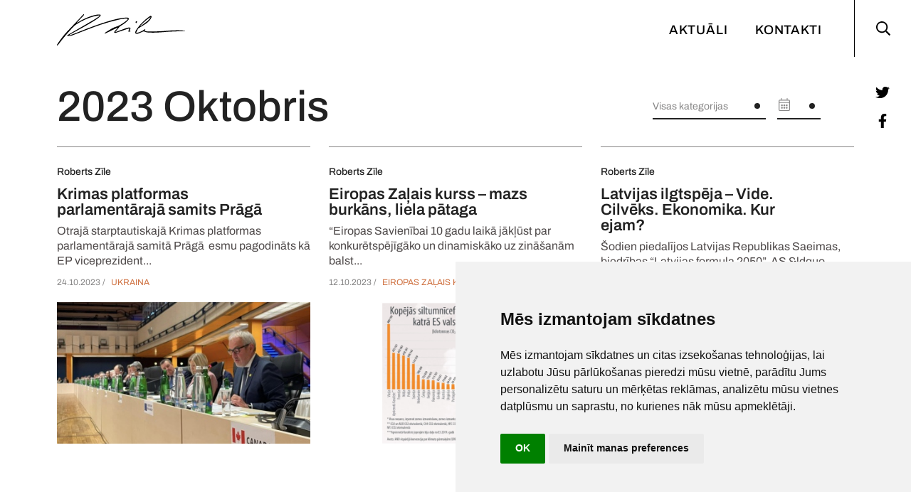

--- FILE ---
content_type: text/html; charset=UTF-8
request_url: https://robertszile.lv/aktuali/arhivs/2023/10
body_size: 16651
content:
<!doctype html>
<html lang="lv" class="lv">
    <head>
        <meta charset="utf-8" />
        <title>Aktuāli | Arhives - 2023/10 - Roberts Zīle</title>
        <link rel="preconnect dns-prefetch" href="https://fonts.gstatic.com">
                <link rel="icon" type="image/x-icon" href="https://robertszile.lv/sites/site/images/favicon.png"> <!-- Favicon -->
        <link rel="apple-touch-icon" href="https://robertszile.lv/sites/site/images/apple-touch-icon.png"> <!-- Apple touch icon -->
        <meta name="viewport" content="width=device-width">
        <meta name="description" content="" />
        <link rel="canonical" href="https://robertszile.lv" />
        <meta name="robots" content="index, follow">
        <meta name="csrf-token" content="DpIDZ7tbel0eGK0G6Go8M47oJfFag8mdqsP6O8aH"> 

        <meta property="og:locale" content="lv_lv" />
        <meta property="og:type" content="website" />
        <meta property="og:title" content="Aktuāli | Arhives - 2023/10 - Roberts Zīle" />
        <meta property="og:description" content="" />
        <meta property="og:url" content="https://robertszile.lv/aktuali/arhivs/2023/10" />
        <meta property="og:site_name" content="Roberts Zīle" />
                    <meta property="og:image" content="https://robertszile.lv/sites/site/images/robertszile.jpg"/>
                <meta name="twitter:card" content="summary" />
        <meta name="twitter:description" content="" />
        <meta name="twitter:title" content="Aktuāli | Arhives - 2023/10 - Roberts Zīle" />
        <meta name="theme-color" content="#ffffff"><!-- Chrome, Firefox OS, Opera and Vivaldi -->
        <meta name="msapplication-navbutton-color" content="#ffffff"><!-- Windows Phone -->
        <meta name="apple-mobile-web-app-status-bar-style" content="#ffffff"><!-- iOS Safari -->

        <link href="https://fonts.googleapis.com/css2?family=Mulish:ital,wght@0,400;0,800;0,900;1,400&display=swap" rel="stylesheet">
        <link rel="stylesheet" type="text/css" href="https://robertszile.lv/sites/site/min/min.css?_f71b0a83"/>
        <script type="text/plain" cookie-consent="tracking" async src="https://www.googletagmanager.com/gtag/js?id=UA-209164964-1"></script>
    <script type="text/plain" cookie-consent="tracking">
        window.dataLayer = window.dataLayer || [];
        function gtag(){dataLayer.push(arguments);}
        gtag('js', new Date());

        gtag('config', 'UA-209164964-1');
    </script>
    <!-- Global site tag (gtag.js) - Google Analytics -->
    </head>
    <body class="">

        <script type="text/javascript" src="//www.termsfeed.com/public/cookie-consent/4.1.0/cookie-consent.js" charset="UTF-8"></script>
        <script type="text/javascript" charset="UTF-8">
            document.addEventListener('DOMContentLoaded', function () {
                cookieconsent.run({
                    "notice_banner_type":"simple",
                    "consent_type":"implied",
                    "palette":"light", /* dark or light */
                    "language":"lv",
                    "page_load_consent_levels":[
                        "strictly-necessary",
                        "tracking",
                        // "functionality",
                        // "targeting"
                    ],
                    "notice_banner_reject_button_hide":false,
                    "preferences_center_close_button_hide":false,
                    "page_refresh_confirmation_buttons":false
                });
            });
        </script>

    <div class="pageOuterWrapper">
            
    <svg xmlns="http://www.w3.org/2000/svg" xmlns:xlink="http://www.w3.org/1999/xlink" style="display: none;">
    <symbol id="logo" viewBox="0 0 180 45"><g><path d="M28.2761,11.974768 C28.7492175,11.7300521 29.2386495,11.5342793 29.6791382,11.2569345 C33.3172489,8.97291882 37.1021892,6.93361909 41.0665879,5.2858649 C46.0424792,3.21393638 51.0836282,1.38672382 56.4347507,0.571003925 C57.6257017,0.391545548 58.865596,0.440488742 60.0728614,0.473117538 C60.6928085,0.489431936 61.3453844,0.750462301 61.410642,1.43566701 C61.4432708,1.90878455 61.247498,2.54504606 60.9212101,2.85501962 C59.730259,3.96439868 58.5229936,5.05746333 57.185213,6.00369841 C51.2467722,10.2291275 44.8678426,13.7530374 38.5215418,17.3422049 C32.0284115,21.0129444 25.4537092,24.5694832 18.92795,28.2075939 C18.4058893,28.501253 17.9490861,28.8927986 17.4596542,29.2354009 C17.492283,29.3496017 17.5412262,29.4474881 17.573855,29.5616889 C17.9980293,29.5127457 18.4385181,29.5290601 18.8300636,29.3822305 C22.7944623,27.8813059 26.758861,26.4293245 30.6906309,24.8468279 C45.210445,18.9573303 59.8281454,13.3614918 74.902649,9.05449081 C80.6779459,7.40673662 86.4858715,5.93844082 92.4569411,5.13903532 C94.4146689,4.87800496 96.4050254,4.81274737 98.3790676,4.74748977 C99.3253026,4.71486098 100.35311,4.86169056 100.842542,5.85686883 C101.364602,6.91730469 100.630454,7.68408139 100.010507,8.3856005 C97.7917492,10.9306466 95.0998736,12.9210031 92.2774828,14.7155869 C91.4780773,15.2213332 90.6623574,15.7107651 89.8466375,16.2001971 C88.2967697,17.1464321 87.0731898,18.3863264 86.1106404,19.9851374 C85.4417501,21.1108308 84.413943,22.0081227 83.5329655,23.003301 C83.1903632,23.3785321 82.7661888,23.7048201 82.4235865,24.0800512 C82.2930713,24.2105664 82.2930713,24.4715968 82.2278137,24.6673696 C82.4562152,24.7326271 82.6846168,24.8794567 82.896704,24.8305135 C83.4024503,24.7326271 83.8918823,24.5531688 84.3649998,24.3737104 C88.2315121,22.921729 92.0653956,21.4208044 95.9482223,20.0014518 C97.3512605,19.4957054 98.8195563,19.1857319 100.271538,18.8431295 C100.842542,18.7126143 101.462489,18.7126143 102.049807,18.7452431 C103.126557,18.7941863 103.58336,19.4304478 103.240758,20.4419405 C102.91447,21.3881756 102.457667,22.2854675 102.017178,23.2969601 C102.327152,23.3622177 102.620811,23.3948465 102.881841,23.4764185 C103.044985,23.5253617 103.273387,23.6395625 103.306016,23.7700777 C103.338644,23.9005929 103.191815,24.194252 103.0613,24.2268808 C102.343466,24.438968 101.625633,24.6347408 100.891485,24.6999983 C100.728341,24.7163127 100.336795,24.0800512 100.385738,23.8027065 C100.499939,23.1990737 100.809913,22.6443842 101.054629,22.0733803 C101.299345,21.486062 101.57669,20.915058 101.919292,20.1156526 C101.136201,20.1972245 100.581511,20.1482813 100.092079,20.3114253 C96.4050254,21.5350052 92.7506003,22.7748994 89.0798608,24.031108 C86.9916179,24.7326271 84.9360037,25.466775 82.8314464,26.1356654 C82.3583289,26.2824949 81.8036393,26.2661805 81.297893,26.2009229 C80.4821731,26.0867222 80.2211427,25.5972902 80.6126883,24.8631423 C80.8900331,24.3410816 81.2326354,23.8353353 81.624181,23.3948465 C82.570416,22.3017819 83.5655943,21.2739748 84.5281438,20.1972245 C84.8218029,19.8546222 85.0665189,19.4630766 85.2296629,18.9247015 C84.8218029,19.0715311 84.3976286,19.1694175 84.0223974,19.3488759 C80.3353435,21.1271452 76.6482896,22.9380434 72.9612357,24.7326271 C71.3787391,25.4994038 69.7799281,26.2661805 68.1811171,27.0166428 C67.8548292,27.1634724 67.4632836,27.1634724 67.1043669,27.22873 C67.0717381,27.147158 67.0227949,27.065586 66.9901661,26.984014 C67.1533101,26.7556125 67.2675108,26.4782677 67.479598,26.2988093 C67.96903,25.8583206 68.4421475,25.4015175 68.996837,25.0752295 C72.194459,23.1175018 75.3594522,21.0945164 78.6386462,19.2999327 C80.1885139,18.451584 81.9667833,18.0110952 83.6471663,17.3911481 C84.3813142,17.1138033 85.1644053,16.9506594 85.8659244,16.608057 C90.2055542,14.5034997 94.2352105,11.8768816 97.9385788,8.76083165 C98.3790676,8.40191489 98.7706131,7.97774055 99.1458443,7.53725181 C99.6842194,6.88467589 99.5537042,6.42787275 98.7216699,6.26472877 C97.9548932,6.11789919 97.1554877,6.0852704 96.3723966,6.13421359 C92.2285396,6.37892956 88.2151977,7.30885024 84.1855414,8.23877091 C68.8010642,11.7953096 54.0039054,17.1301177 39.3535761,22.8891002 C33.4640785,25.2057447 27.5582665,27.4571316 21.6687689,29.7411473 C19.5642115,30.5568672 17.3780822,30.6221248 15.1593241,30.4916096 C14.865665,30.4752952 14.5883202,30.3610944 14.0499451,30.2468936 C14.4414906,29.8390337 14.6535778,29.5127457 14.9635513,29.3332873 C16.0892448,28.6154538 17.2312526,27.9302491 18.3732605,27.2613588 C29.4996798,20.8171717 40.6260992,14.4219277 51.7198897,7.94511175 C54.2486214,6.46050155 56.6305235,4.73117538 59.0613687,3.09973559 C59.4202855,2.85501962 59.7139446,2.49610287 60.0402326,2.20244371 C60.0076038,2.12087172 59.9912894,2.02298533 59.9586606,1.94141334 C59.5344863,1.87615575 59.0776831,1.71301177 58.6698232,1.77826937 C56.3531787,2.18612931 54.0039054,2.51241727 51.7198897,3.09973559 C43.0569444,5.36743689 35.0955183,9.23394918 27.5582665,14.0303822 C24.6216749,15.8902235 22.3376592,18.4352696 20.0210147,20.9640012 C13.9194299,27.6202756 8.07887545,34.5049515 2.67880976,41.7485441 C2.12412023,42.482692 1.52048751,43.1842111 0.884225994,43.8694158 C0.737396413,44.0325598 0.427422854,44.0488742 0.199021284,44.1467606 C0.133763693,43.8857302 -0.0620090816,43.5594423 0.0195629077,43.3636695 C0.362165263,42.5968928 0.704767617,41.8301161 1.17788516,41.1449114 C5.51751498,34.8475538 10.0855464,28.7296546 15.4040401,23.1990737 C20.5920186,17.7990081 25.7310539,12.382628 30.8700892,6.94993348 C32.583101,5.13903532 34.2308552,3.24656517 35.9112382,1.40303822 C36.3190981,0.962549473 36.7432725,0.522060731 37.21639,0.179458376 C37.4284772,0.0163143979 37.8037083,0.0489431936 38.0973675,0 C38.0810531,0.326287957 38.1626251,0.717833505 38.0157955,0.946235075 C37.5753068,1.59881099 37.053246,2.20244371 36.5148709,2.77344763 C34.10034,5.3184937 31.6694947,7.84722537 29.2549639,10.3922714 C28.8471039,10.8327602 28.4718728,11.3058777 28.0803272,11.7789952 C28.1782136,11.8442528 28.2271568,11.9095104 28.2761,11.974768 Z"></path><path d="M123.030123,22.7422706 C123.943729,23.7537633 125.069422,24.0963656 126.260373,24.1289944 C130.338973,24.2105664 134.417572,24.3410816 138.496172,24.2268808 C143.243662,24.0963656 148.007466,23.8842785 152.738641,23.4111609 C158.44868,22.840157 164.175034,22.5301834 169.917702,22.5791266 C172.935866,22.595441 175.937715,22.840157 178.955879,23.003301 C179.314795,23.0196154 179.657398,23.1827593 180,23.2806457 C180,23.3622177 179.983686,23.4437897 179.983686,23.5416761 C179.461625,23.6395625 178.955879,23.7863921 178.433818,23.8027065 C175.121995,23.9332216 171.810172,24.0637368 168.482035,24.11268 C161.385272,24.2105664 154.304823,24.7163127 147.240689,25.3525743 C140.388642,25.956207 133.503966,26.1519798 126.635605,25.5809758 C125.216252,25.466775 123.845843,24.7652559 122.475433,24.275824 C121.986001,24.0963656 121.61077,24.0637368 121.105024,24.2921384 C118.90258,25.2873167 116.700136,26.2824949 114.465064,27.1634724 C113.698287,27.4571316 112.81731,27.555018 112.00159,27.5876468 C110.712752,27.63659 109.945976,26.9024421 110.076491,25.629919 C110.174377,24.602112 110.435408,23.4764185 110.990097,22.6606986 C112.752052,20.0830238 114.546636,17.5216633 116.60225,15.17239 C119.97933,11.3221921 123.780585,7.89616856 127.793927,4.71486098 C128.772791,3.94808428 129.865855,3.32813716 130.893662,2.59398926 C131.51361,2.15350052 132.084614,2.31664449 132.622989,2.70819004 C133.128735,3.08342119 133.193993,3.67073952 132.949277,4.17648585 C132.427216,5.23692171 131.954098,6.34630076 131.252579,7.30885024 C129.311166,9.96809709 126.864006,12.137912 124.106873,13.9161814 C121.007137,15.9065379 117.809515,17.7826937 114.677151,19.724107 C114.448749,19.8546222 114.204033,20.050395 114.089833,20.2624821 C113.241484,21.7960355 112.344192,23.3295889 111.610044,24.9283999 C111.104298,26.0051502 111.528472,26.4782677 112.67048,26.1682942 C116.145447,25.2220591 119.45727,23.8842785 122.393861,21.7634067 C122.605948,21.6002628 122.83435,21.4371188 123.079066,21.3392324 C123.454297,21.1760884 123.927415,20.99663 124.090559,21.567634 C124.237388,22.0407515 124.172131,22.513869 123.50324,22.5791266 C123.372725,22.5464978 123.258524,22.6280698 123.030123,22.7422706 Z M116.683822,17.1301177 C117.189568,16.852773 117.630057,16.6733146 118.005288,16.3959698 C121.056081,14.1772117 124.155816,12.0237112 127.108722,9.67443793 C128.446503,8.61400207 129.523253,7.19464945 130.648947,5.87318323 C131.024178,5.43269448 131.21995,4.82906176 131.546238,4.20911465 C129.73534,4.27437224 117.303769,15.1071324 116.683822,17.1301177 Z"></path><path d="M110.549608,11.2895633 C110.51698,10.457529 110.826953,9.95178269 111.544787,9.82126751 C112.278935,9.67443793 112.752052,10.2128131 112.539965,10.9306466 C112.442078,11.2569345 112.311563,11.6158513 112.083162,11.8768816 C111.838446,12.1542264 111.479529,12.3499992 111.18587,12.5784007 C110.973783,12.2521128 110.761696,11.9258248 110.582237,11.5832225 C110.51698,11.4527073 110.549608,11.3058777 110.549608,11.2895633 Z"></path></g></symbol>
    <symbol id="it4r" width="67px" height="30px" viewBox="0 0 67 30" version="1.1" xmlns="http://www.w3.org/2000/svg" xmlns:xlink="http://www.w3.org/1999/xlink"> <defs> <linearGradient x1="54.2854084%" y1="33.526356%" x2="43.9851169%" y2="73.1621651%" id="linearGradient-1"> <stop stop-color="#222221" stop-opacity="0" offset="0%"></stop> <stop stop-color="#2B2B2A" stop-opacity="0.04" offset="9%"></stop> <stop stop-color="#444443" stop-opacity="0.16" offset="24%"></stop> <stop stop-color="#6D6D6C" stop-opacity="0.35" offset="45%"></stop> <stop stop-color="#A5A5A5" stop-opacity="0.62" offset="69%"></stop> <stop stop-color="#ECECEC" stop-opacity="0.95" offset="96%"></stop> <stop stop-color="#F6F6F6" offset="100%"></stop> </linearGradient> <linearGradient x1="54.2476927%" y1="33.5462713%" x2="43.9661751%" y2="73.1452173%" id="linearGradient-2"> <stop stop-color="#222221" stop-opacity="0" offset="0%"></stop> <stop stop-color="#2B2B2A" stop-opacity="0.04" offset="9%"></stop> <stop stop-color="#444443" stop-opacity="0.16" offset="24%"></stop> <stop stop-color="#6D6D6C" stop-opacity="0.35" offset="45%"></stop> <stop stop-color="#A5A5A5" stop-opacity="0.62" offset="69%"></stop> <stop stop-color="#ECECEC" stop-opacity="0.95" offset="96%"></stop> <stop stop-color="#F6F6F6" offset="100%"></stop> </linearGradient> </defs> <g stroke="none" stroke-width="1"> <g transform="translate(-1513.000000, -5529.000000)" fill-rule="nonzero"> <g transform="translate(80.000000, 5514.000000)"> <g transform="translate(1229.000000, 3.000000)"> <g transform="translate(204.000000, 12.000000)"> <polygon points="0 21 1.5 21 1.5 28 0 28"></polygon> <polygon points="9.0544757 22.7282632 9.0544757 28 7.02429668 28 7.02429668 22.7282632 4.5 22.7282632 4.5 21 11.5 21 11.5 22.7282632"></polygon> <path d="M26.5,21 L29.8332605,21 C31.1962413,21 32.5286276,21.6585034 32.5286276,23.2716864 C32.5286276,24.3571646 31.7545892,25.1389494 30.6929633,25.3524368 C31.3216783,25.9207343 31.941215,26.5296244 32.5913462,26.5296244 C32.8453766,26.5313533 33.0975053,26.4864849 33.3347902,26.3973223 L33.5,27.7368806 C33.1294518,27.9111236 32.7237124,28.0010517 32.3129371,28 C30.7021416,28 29.5257867,26.0319883 28.6064248,25.4125741 L28.2347028,25.4125741 L28.2347028,27.8992513 L26.5,27.8992513 L26.5,21 Z M28.2331731,22.4808809 L28.2331731,24.1857733 L29.7965472,24.1857733 C30.3640734,24.1857733 30.7266171,23.8399838 30.7266171,23.3333271 C30.7266171,22.8266704 30.3640734,22.4808809 29.7965472,22.4808809 L28.2331731,22.4808809 Z" ></path> <polygon points="37.5 28 37.5 21 43.5 21 43.5 22.502506 39.2654723 22.502506 39.2654723 23.7075616 42.7052117 23.7075616 42.7052117 25.1582044 39.2654723 25.1582044 39.2654723 26.4959686 43.5 26.4959686 43.5 28"></polygon> <path d="M50.7972136,21 L53.2659443,21 L56.5,28 L54.3693498,28 L53.7934985,26.7125735 L50.2195046,26.7125735 L49.6306502,28 L47.5,28 L50.7972136,21 Z M50.7563467,25.4465025 L53.2752322,25.4465025 L52.0473684,22.7084332 L50.7563467,25.4465025 Z" ></path> <polygon points="60.5 28 60.5 21 62.4953079 21 62.4953079 26.4913925 66.5 26.4913925 66.5 27.9954238"></polygon> <polygon points="20.9479735 26.2782022 18.5664458 26.2782022 15.9534295 26.2782022 20.0430631 20 17.7825409 20 13.5 26.5873157 13.5 28.2057204 18.5664458 28.2057204 18.5664458 30 20.9479735 30 20.9479735 28.2057204 22.5 28.2057204 22.5 26.2782022"></polygon> <path d="M26.24882,9.96068581 C26.300516,10.009338 26.3703689,10.0131597 26.4251776,9.97033424 C26.4799863,9.92750882 26.5086977,9.84667293 26.4976653,9.76624777 L26.4976653,0.354764152 C26.4976653,0.260674849 26.4681883,0.170439199 26.4157188,0.103908014 C26.3632494,0.0373768302 26.2920855,0 26.2178825,0 L22.7797828,0 C22.6255689,0.000933394929 22.5007361,0.159221251 22.5,0.354764152 L22.5,7.1771517 C22.5101582,7.38978155 22.603569,7.58185408 22.7488452,7.68883076 L26.24882,9.96068581 Z" ></path> <path d="M28.8325135,0 C28.649235,0.000922701606 28.5008749,0.157397153 28.5,0.350699841 L28.5,4.65688924 C28.5008749,4.85019192 28.649235,5.00666637 28.8325135,5.00758908 L32.309518,5.00758908 C32.397706,5.00758908 32.4822821,5.0445377 32.5446405,5.11030668 C32.6069989,5.17607566 32.6420315,5.26527754 32.6420315,5.35828892 L32.6420315,12.232343 C32.6541042,12.4425369 32.7651202,12.632409 32.9377767,12.7381601 L37.0734137,14.9620692 C37.1349194,15.0091435 37.2172016,15.0126955 37.2821492,14.97108 C37.3470968,14.9294645 37.3820256,14.850809 37.3707575,14.7715447 L37.3707575,5.35828892 C37.3707554,5.16525928 37.5186549,5.0085171 37.7016724,5.00758908 L41.1674865,5.00758908 C41.350765,5.00666637 41.4991251,4.85019192 41.5,4.65688924 L41.5,0.350699841 C41.4991251,0.157397153 41.350765,0.000922701606 41.1674865,0 L28.8325135,0 Z" ></path> <path d="M32.7505534,6.04048677 C32.6988082,5.98988828 32.6297236,5.9864316 32.5753723,6.03172153 C32.521021,6.07701145 32.4920484,6.1621774 32.501905,6.2476809 L32.501905,8.99804545 C32.5113416,9.22647037 32.6047712,9.43316018 32.7505534,9.54811835 L36.2491991,11.9592713 C36.3011458,12.0102734 36.3706507,12.0136561 36.425157,11.9678351 C36.4796633,11.922014 36.5083767,11.8360636 36.4978476,11.7502436 L36.4978476,8.99987902 C36.4884109,8.77145409 36.3949813,8.56476429 36.2491991,8.44980611 L32.7505534,6.04048677 Z" fill="url(#linearGradient-1)"></path> <path d="M22.7519919,2.0419954 C22.7002731,1.99012348 22.6305523,1.98595211 22.5756706,2.03144616 C22.5207889,2.07694022 22.4916912,2.16302714 22.5020835,2.24915655 L22.5020835,4.99908336 C22.5118051,5.22783719 22.6057441,5.43457308 22.7519919,5.54906872 L26.2480081,7.9580046 C26.2997269,8.00987652 26.3694477,8.01404789 26.4243294,7.96855384 C26.4792111,7.92305978 26.5083088,7.83697286 26.4979165,7.75084345 L26.4979165,5.0064165 C26.4881949,4.77766267 26.3942559,4.57092678 26.2480081,4.45643113 L22.7519919,2.0419954 Z" fill="url(#linearGradient-2)"></path> <path d="M37.4966358,11.9720911 C37.4839328,11.7601789 37.3671214,11.5687547 37.1854515,11.4621391 L22.8137788,4.03893856 C22.7493789,3.99084239 22.6625629,3.98697466 22.5942246,4.0291572 C22.5258863,4.07133974 22.4896539,4.1511604 22.5025944,4.23102046 L22.5025944,8.48062005 C22.5152974,8.6925322 22.6321088,8.88395641 22.8137788,8.990572 L32.2216399,13.8385152 C32.4292855,13.935907 32.6539572,13.9907904 32.8826964,14 L37.1518099,14 C37.3443818,13.9990644 37.5,13.8410409 37.5,13.6464333 L37.4966358,11.9720911 Z" ></path> </g> </g> </g> </g> </g></symbol>
    <symbol id="icon-instagram" viewBox="0 0 448 512"><path d="M224.1 141c-63.6 0-114.9 51.3-114.9 114.9s51.3 114.9 114.9 114.9S339 319.5 339 255.9 287.7 141 224.1 141zm0 189.6c-41.1 0-74.7-33.5-74.7-74.7s33.5-74.7 74.7-74.7 74.7 33.5 74.7 74.7-33.6 74.7-74.7 74.7zm146.4-194.3c0 14.9-12 26.8-26.8 26.8-14.9 0-26.8-12-26.8-26.8s12-26.8 26.8-26.8 26.8 12 26.8 26.8zm76.1 27.2c-1.7-35.9-9.9-67.7-36.2-93.9-26.2-26.2-58-34.4-93.9-36.2-37-2.1-147.9-2.1-184.9 0-35.8 1.7-67.6 9.9-93.9 36.1s-34.4 58-36.2 93.9c-2.1 37-2.1 147.9 0 184.9 1.7 35.9 9.9 67.7 36.2 93.9s58 34.4 93.9 36.2c37 2.1 147.9 2.1 184.9 0 35.9-1.7 67.7-9.9 93.9-36.2 26.2-26.2 34.4-58 36.2-93.9 2.1-37 2.1-147.8 0-184.8zM398.8 388c-7.8 19.6-22.9 34.7-42.6 42.6-29.5 11.7-99.5 9-132.1 9s-102.7 2.6-132.1-9c-19.6-7.8-34.7-22.9-42.6-42.6-11.7-29.5-9-99.5-9-132.1s-2.6-102.7 9-132.1c7.8-19.6 22.9-34.7 42.6-42.6 29.5-11.7 99.5-9 132.1-9s102.7-2.6 132.1 9c19.6 7.8 34.7 22.9 42.6 42.6 11.7 29.5 9 99.5 9 132.1s2.7 102.7-9 132.1z"/></symbol>
    <symbol id="icon-facebook" viewBox="0 0 320 512"><path d="M279.14 288l14.22-92.66h-88.91v-60.13c0-25.35 12.42-50.06 52.24-50.06h40.42V6.26S260.43 0 225.36 0c-73.22 0-121.08 44.38-121.08 124.72v70.62H22.89V288h81.39v224h100.17V288z"/></symbol>
    <symbol id="icon-twitter" viewBox="0 0 512 512"><path d="M459.37 151.716c.325 4.548.325 9.097.325 13.645 0 138.72-105.583 298.558-298.558 298.558-59.452 0-114.68-17.219-161.137-47.106 8.447.974 16.568 1.299 25.34 1.299 49.055 0 94.213-16.568 130.274-44.832-46.132-.975-84.792-31.188-98.112-72.772 6.498.974 12.995 1.624 19.818 1.624 9.421 0 18.843-1.3 27.614-3.573-48.081-9.747-84.143-51.98-84.143-102.985v-1.299c13.969 7.797 30.214 12.67 47.431 13.319-28.264-18.843-46.781-51.005-46.781-87.391 0-19.492 5.197-37.36 14.294-52.954 51.655 63.675 129.3 105.258 216.365 109.807-1.624-7.797-2.599-15.918-2.599-24.04 0-57.828 46.782-104.934 104.934-104.934 30.213 0 57.502 12.67 76.67 33.137 23.715-4.548 46.456-13.32 66.599-25.34-7.798 24.366-24.366 44.833-46.132 57.827 21.117-2.273 41.584-8.122 60.426-16.243-14.292 20.791-32.161 39.308-52.628 54.253z"/></symbol>
    <symbol id="icon-linkedin" viewBox="0 0 448 512"><path d="M100.28 448H7.4V148.9h92.88zM53.79 108.1C24.09 108.1 0 83.5 0 53.8a53.79 53.79 0 0 1 107.58 0c0 29.7-24.1 54.3-53.79 54.3zM447.9 448h-92.68V302.4c0-34.7-.7-79.2-48.29-79.2-48.29 0-55.69 37.7-55.69 76.7V448h-92.78V148.9h89.08v40.8h1.3c12.4-23.5 42.69-48.3 87.88-48.3 94 0 111.28 61.9 111.28 142.3V448z"/></symbol>
    <symbol id="icon-search" viewBox="0 0 512 512"><path d="M508.5 468.9L387.1 347.5c-2.3-2.3-5.3-3.5-8.5-3.5h-13.2c31.5-36.5 50.6-84 50.6-136C416 93.1 322.9 0 208 0S0 93.1 0 208s93.1 208 208 208c52 0 99.5-19.1 136-50.6v13.2c0 3.2 1.3 6.2 3.5 8.5l121.4 121.4c4.7 4.7 12.3 4.7 17 0l22.6-22.6c4.7-4.7 4.7-12.3 0-17zM208 368c-88.4 0-160-71.6-160-160S119.6 48 208 48s160 71.6 160 160-71.6 160-160 160z"/></symbol>
    <symbol id="icon-play" viewBox="0 0 448 512"><path d="M424.4 214.7L72.4 6.6C43.8-10.3 0 6.1 0 47.9V464c0 37.5 40.7 60.1 72.4 41.3l352-208c31.4-18.5 31.5-64.1 0-82.6z"/></symbol>
    <symbol id="icon-pause" viewBox="0 0 448 512"><path d="M144 479H48c-26.5 0-48-21.5-48-48V79c0-26.5 21.5-48 48-48h96c26.5 0 48 21.5 48 48v352c0 26.5-21.5 48-48 48zm304-48V79c0-26.5-21.5-48-48-48h-96c-26.5 0-48 21.5-48 48v352c0 26.5 21.5 48 48 48h96c26.5 0 48-21.5 48-48z"/></symbol>
    <symbol id="icon-times" viewBox="0 0 320 512"><path d="M193.94 256L296.5 153.44l21.15-21.15c3.12-3.12 3.12-8.19 0-11.31l-22.63-22.63c-3.12-3.12-8.19-3.12-11.31 0L160 222.06 36.29 98.34c-3.12-3.12-8.19-3.12-11.31 0L2.34 120.97c-3.12 3.12-3.12 8.19 0 11.31L126.06 256 2.34 379.71c-3.12 3.12-3.12 8.19 0 11.31l22.63 22.63c3.12 3.12 8.19 3.12 11.31 0L160 289.94 262.56 392.5l21.15 21.15c3.12 3.12 8.19 3.12 11.31 0l22.63-22.63c3.12-3.12 3.12-8.19 0-11.31L193.94 256z"/></symbol>
    <symbol id="icon-map-marker" viewBox="0 0 384 512"><path d="M172.268 501.67C26.97 291.031 0 269.413 0 192 0 85.961 85.961 0 192 0s192 85.961 192 192c0 77.413-26.97 99.031-172.268 309.67-9.535 13.774-29.93 13.773-39.464 0zM192 272c44.183 0 80-35.817 80-80s-35.817-80-80-80-80 35.817-80 80 35.817 80 80 80z"/></symbol>
    <symbol id="icon-calendar" viewBox="0 0 448 512"><path d="M400 64h-48V12c0-6.6-5.4-12-12-12h-8c-6.6 0-12 5.4-12 12v52H128V12c0-6.6-5.4-12-12-12h-8c-6.6 0-12 5.4-12 12v52H48C21.5 64 0 85.5 0 112v352c0 26.5 21.5 48 48 48h352c26.5 0 48-21.5 48-48V112c0-26.5-21.5-48-48-48zM48 96h352c8.8 0 16 7.2 16 16v48H32v-48c0-8.8 7.2-16 16-16zm352 384H48c-8.8 0-16-7.2-16-16V192h384v272c0 8.8-7.2 16-16 16zM148 320h-40c-6.6 0-12-5.4-12-12v-40c0-6.6 5.4-12 12-12h40c6.6 0 12 5.4 12 12v40c0 6.6-5.4 12-12 12zm96 0h-40c-6.6 0-12-5.4-12-12v-40c0-6.6 5.4-12 12-12h40c6.6 0 12 5.4 12 12v40c0 6.6-5.4 12-12 12zm96 0h-40c-6.6 0-12-5.4-12-12v-40c0-6.6 5.4-12 12-12h40c6.6 0 12 5.4 12 12v40c0 6.6-5.4 12-12 12zm-96 96h-40c-6.6 0-12-5.4-12-12v-40c0-6.6 5.4-12 12-12h40c6.6 0 12 5.4 12 12v40c0 6.6-5.4 12-12 12zm-96 0h-40c-6.6 0-12-5.4-12-12v-40c0-6.6 5.4-12 12-12h40c6.6 0 12 5.4 12 12v40c0 6.6-5.4 12-12 12zm192 0h-40c-6.6 0-12-5.4-12-12v-40c0-6.6 5.4-12 12-12h40c6.6 0 12 5.4 12 12v40c0 6.6-5.4 12-12 12z"/></symbol>
</svg>

    <div class="searchOverlay"></div>
    <header id="header">
        <div class="wrapper">

            <span class="menuButton">
                <span class="open"><span class="line"></span><span class="line lineShort"></span></span>
                <svg class="close">
                    <use xlink:href="#icon-times"></use>
                </svg>
            </span>

            <a class="logo" href="https://robertszile.lv" title="Roberts Zīle">
                <svg>
                    <use xlink:href="#logo"></use>
                </svg>
            </a>

            <div class="searchWrap">
                <span class="toggleButton js_toggleSearch">
                    <svg class="open">
                        <use xlink:href="#icon-search"></use>
                    </svg>
                    <svg class="close">
                        <use xlink:href="#icon-times"></use>
                    </svg>
                </span>
                <div class="searchResultsWrap">
                    <label for="searchInput" class="searchTitle">Ievadi meklējamo frāzi</label>
                    <form action="https://robertszile.lv/aktuali/search/" class="searchForm js_searchForm">
                        <input type="text" name="search" placeholder="Ko Tu vēlies atrast?"
                            id="searchInput" value="">
                        <button type="submit"><svg>
                                <use xlink:href="#icon-search"></use>
                            </svg></button>
                    </form>
                </div>
            </div>

            <div class="mainMenuWrapper">
                <div class="menuWrap">
                    <ul class="mainMenu" itemscope="" itemtype="http://www.schema.org/SiteNavigationElement">
                        <li class="menuItem  ">
        <a href="https://robertszile.lv/aktuali" class="" itemprop="url">
            <span itemprop="name">Aktuāli</span>
        </a>
            </li>
    <li class="menuItem  ">
        <a href="https://robertszile.lv/kontakti" class="" itemprop="url">
            <span itemprop="name">Kontakti</span>
        </a>
            </li>
                    </ul>
                    <div class="mobileAdditions">
                        <div class="social-icons">
                <a target="_blank" href="https://twitter.com/robertszile" rel="noopener" title="Twitter">
            <svg class="twitter"><use xlink:href="#icon-twitter"></use></svg>
            <span class="title">Twitter</span>
        </a>
                <a target="_blank" href="https://www.facebook.com/ZileRoberts/" rel="noopener" title="Facebook">
            <svg class="facebook"><use xlink:href="#icon-facebook"></use></svg>
            <span class="title">Facebook</span>
        </a>
        </div>                    </div>
                </div>
            </div> <!-- .mainMenuWrapper -->

            
        </div>
        <div class="desktopSocialWrap">
            <div class="social-icons">
                <a target="_blank" href="https://twitter.com/robertszile" rel="noopener" title="Twitter">
            <svg class="twitter"><use xlink:href="#icon-twitter"></use></svg>
            <span class="title">Twitter</span>
        </a>
                <a target="_blank" href="https://www.facebook.com/ZileRoberts/" rel="noopener" title="Facebook">
            <svg class="facebook"><use xlink:href="#icon-facebook"></use></svg>
            <span class="title">Facebook</span>
        </a>
        </div>        </div>
    </header> <!-- #header -->

    <div class="pageInnerWrapper">
        <main id="content" role="main">
            
    <div class="blogListingPage">

        <div class="blogListWrap">
            <div class="headingWrap">
                <h1 class="blockTitle">
                                            2023 Oktobris
                                    </h1>
                <div class="filterWrap">
    <p class="filterToggle js_filterToggle">Filtrēt</p>
    <div class="filterInnerWrap">
                    <div class="filterElement categoriesBlock">
                <div class="filterTitle">
                    <span class="title">Visas kategorijas</span>
                </div>
                <div class="dropdown">
                    <a href="https://robertszile.lv/aktuali" class="filterLink active">Visas kategorijas</a></li>
                                            <a href="https://robertszile.lv/aktuali/kategorija/eirozona"
                           class="filterLink">
                            Eirozona
                        </a>
                                            <a href="https://robertszile.lv/aktuali/kategorija/eiropas-parlamenta-komitejas"
                           class="filterLink">
                            Eiropas Parlamenta Komitejas
                        </a>
                                            <a href="https://robertszile.lv/aktuali/kategorija/intervija"
                           class="filterLink">
                            Intervija
                        </a>
                                            <a href="https://robertszile.lv/aktuali/kategorija/ecr-grupa"
                           class="filterLink">
                            ECR Grupa
                        </a>
                                            <a href="https://robertszile.lv/aktuali/kategorija/eiro"
                           class="filterLink">
                            Eiro
                        </a>
                                            <a href="https://robertszile.lv/aktuali/kategorija/transports"
                           class="filterLink">
                            Transports
                        </a>
                                            <a href="https://robertszile.lv/aktuali/kategorija/eiropa"
                           class="filterLink">
                            Eiropa
                        </a>
                                            <a href="https://robertszile.lv/aktuali/kategorija/brisele"
                           class="filterLink">
                            Brisele
                        </a>
                                            <a href="https://robertszile.lv/aktuali/kategorija/latvijas-ekonomika"
                           class="filterLink">
                            Latvijas ekonomika
                        </a>
                                            <a href="https://robertszile.lv/aktuali/kategorija/imigracija"
                           class="filterLink">
                            Imigrācija
                        </a>
                                            <a href="https://robertszile.lv/aktuali/kategorija/strazbura"
                           class="filterLink">
                            Strasbūra
                        </a>
                                            <a href="https://robertszile.lv/aktuali/kategorija/latvija"
                           class="filterLink">
                            Latvija
                        </a>
                                            <a href="https://robertszile.lv/aktuali/kategorija/rail-baltica"
                           class="filterLink">
                            Rail Baltica
                        </a>
                                            <a href="https://robertszile.lv/aktuali/kategorija/brexit"
                           class="filterLink">
                            Brexit
                        </a>
                                            <a href="https://robertszile.lv/aktuali/kategorija/ukraina"
                           class="filterLink">
                            Ukraina
                        </a>
                                            <a href="https://robertszile.lv/aktuali/kategorija/eiropas-zalais-kurss"
                           class="filterLink">
                            Eiropas Zaļais Kurss
                        </a>
                                    </div>
            </div> <!-- .categoriesBlock -->
        
                    <div class="filterElement archiveBlock">
                <div class="filterTitle">
                    <svg><use xlink:href="#icon-calendar"></use></svg>
                </div>
                <div class="dropdown">
                                                                        <div class="yearList">
                                <p class="year">2025</p>
                                <ul class="monthList">
                                                                            <li class="month">
                                            <a href="https://robertszile.lv/aktuali/arhivs/2025/12"
                                               class="filterLink">
                                                Decembris
                                            </a>
                                        </li>
                                                                            <li class="month">
                                            <a href="https://robertszile.lv/aktuali/arhivs/2025/4"
                                               class="filterLink">
                                                Aprīlis
                                            </a>
                                        </li>
                                                                            <li class="month">
                                            <a href="https://robertszile.lv/aktuali/arhivs/2025/3"
                                               class="filterLink">
                                                Marts
                                            </a>
                                        </li>
                                                                            <li class="month">
                                            <a href="https://robertszile.lv/aktuali/arhivs/2025/2"
                                               class="filterLink">
                                                Februāris
                                            </a>
                                        </li>
                                                                            <li class="month">
                                            <a href="https://robertszile.lv/aktuali/arhivs/2025/1"
                                               class="filterLink">
                                                Janvāris
                                            </a>
                                        </li>
                                                                    </ul>
                            </div>
                                                                                                <div class="yearList">
                                <p class="year">2024</p>
                                <ul class="monthList">
                                                                            <li class="month">
                                            <a href="https://robertszile.lv/aktuali/arhivs/2024/12"
                                               class="filterLink">
                                                Decembris
                                            </a>
                                        </li>
                                                                            <li class="month">
                                            <a href="https://robertszile.lv/aktuali/arhivs/2024/11"
                                               class="filterLink">
                                                Novembris
                                            </a>
                                        </li>
                                                                            <li class="month">
                                            <a href="https://robertszile.lv/aktuali/arhivs/2024/10"
                                               class="filterLink">
                                                Oktobris
                                            </a>
                                        </li>
                                                                            <li class="month">
                                            <a href="https://robertszile.lv/aktuali/arhivs/2024/9"
                                               class="filterLink">
                                                Septembris
                                            </a>
                                        </li>
                                                                            <li class="month">
                                            <a href="https://robertszile.lv/aktuali/arhivs/2024/8"
                                               class="filterLink">
                                                Augusts
                                            </a>
                                        </li>
                                                                            <li class="month">
                                            <a href="https://robertszile.lv/aktuali/arhivs/2024/7"
                                               class="filterLink">
                                                Jūlijs
                                            </a>
                                        </li>
                                                                            <li class="month">
                                            <a href="https://robertszile.lv/aktuali/arhivs/2024/6"
                                               class="filterLink">
                                                Jūnijs
                                            </a>
                                        </li>
                                                                            <li class="month">
                                            <a href="https://robertszile.lv/aktuali/arhivs/2024/3"
                                               class="filterLink">
                                                Marts
                                            </a>
                                        </li>
                                                                            <li class="month">
                                            <a href="https://robertszile.lv/aktuali/arhivs/2024/2"
                                               class="filterLink">
                                                Februāris
                                            </a>
                                        </li>
                                                                            <li class="month">
                                            <a href="https://robertszile.lv/aktuali/arhivs/2024/1"
                                               class="filterLink">
                                                Janvāris
                                            </a>
                                        </li>
                                                                    </ul>
                            </div>
                                                                                                <div class="yearList">
                                <p class="year">2023</p>
                                <ul class="monthList">
                                                                            <li class="month">
                                            <a href="https://robertszile.lv/aktuali/arhivs/2023/12"
                                               class="filterLink">
                                                Decembris
                                            </a>
                                        </li>
                                                                            <li class="month">
                                            <a href="https://robertszile.lv/aktuali/arhivs/2023/11"
                                               class="filterLink">
                                                Novembris
                                            </a>
                                        </li>
                                                                            <li class="month">
                                            <a href="https://robertszile.lv/aktuali/arhivs/2023/10"
                                               class="filterLink active">
                                                Oktobris
                                            </a>
                                        </li>
                                                                            <li class="month">
                                            <a href="https://robertszile.lv/aktuali/arhivs/2023/9"
                                               class="filterLink">
                                                Septembris
                                            </a>
                                        </li>
                                                                            <li class="month">
                                            <a href="https://robertszile.lv/aktuali/arhivs/2023/8"
                                               class="filterLink">
                                                Augusts
                                            </a>
                                        </li>
                                                                            <li class="month">
                                            <a href="https://robertszile.lv/aktuali/arhivs/2023/6"
                                               class="filterLink">
                                                Jūnijs
                                            </a>
                                        </li>
                                                                            <li class="month">
                                            <a href="https://robertszile.lv/aktuali/arhivs/2023/5"
                                               class="filterLink">
                                                Maijs
                                            </a>
                                        </li>
                                                                            <li class="month">
                                            <a href="https://robertszile.lv/aktuali/arhivs/2023/4"
                                               class="filterLink">
                                                Aprīlis
                                            </a>
                                        </li>
                                                                            <li class="month">
                                            <a href="https://robertszile.lv/aktuali/arhivs/2023/3"
                                               class="filterLink">
                                                Marts
                                            </a>
                                        </li>
                                                                            <li class="month">
                                            <a href="https://robertszile.lv/aktuali/arhivs/2023/2"
                                               class="filterLink">
                                                Februāris
                                            </a>
                                        </li>
                                                                            <li class="month">
                                            <a href="https://robertszile.lv/aktuali/arhivs/2023/1"
                                               class="filterLink">
                                                Janvāris
                                            </a>
                                        </li>
                                                                    </ul>
                            </div>
                                                                                                <div class="yearList">
                                <p class="year">2022</p>
                                <ul class="monthList">
                                                                            <li class="month">
                                            <a href="https://robertszile.lv/aktuali/arhivs/2022/12"
                                               class="filterLink">
                                                Decembris
                                            </a>
                                        </li>
                                                                            <li class="month">
                                            <a href="https://robertszile.lv/aktuali/arhivs/2022/11"
                                               class="filterLink">
                                                Novembris
                                            </a>
                                        </li>
                                                                            <li class="month">
                                            <a href="https://robertszile.lv/aktuali/arhivs/2022/10"
                                               class="filterLink">
                                                Oktobris
                                            </a>
                                        </li>
                                                                            <li class="month">
                                            <a href="https://robertszile.lv/aktuali/arhivs/2022/9"
                                               class="filterLink">
                                                Septembris
                                            </a>
                                        </li>
                                                                            <li class="month">
                                            <a href="https://robertszile.lv/aktuali/arhivs/2022/7"
                                               class="filterLink">
                                                Jūlijs
                                            </a>
                                        </li>
                                                                            <li class="month">
                                            <a href="https://robertszile.lv/aktuali/arhivs/2022/6"
                                               class="filterLink">
                                                Jūnijs
                                            </a>
                                        </li>
                                                                            <li class="month">
                                            <a href="https://robertszile.lv/aktuali/arhivs/2022/5"
                                               class="filterLink">
                                                Maijs
                                            </a>
                                        </li>
                                                                            <li class="month">
                                            <a href="https://robertszile.lv/aktuali/arhivs/2022/4"
                                               class="filterLink">
                                                Aprīlis
                                            </a>
                                        </li>
                                                                            <li class="month">
                                            <a href="https://robertszile.lv/aktuali/arhivs/2022/3"
                                               class="filterLink">
                                                Marts
                                            </a>
                                        </li>
                                                                            <li class="month">
                                            <a href="https://robertszile.lv/aktuali/arhivs/2022/2"
                                               class="filterLink">
                                                Februāris
                                            </a>
                                        </li>
                                                                            <li class="month">
                                            <a href="https://robertszile.lv/aktuali/arhivs/2022/1"
                                               class="filterLink">
                                                Janvāris
                                            </a>
                                        </li>
                                                                    </ul>
                            </div>
                                                                                                <div class="yearList">
                                <p class="year">2021</p>
                                <ul class="monthList">
                                                                            <li class="month">
                                            <a href="https://robertszile.lv/aktuali/arhivs/2021/12"
                                               class="filterLink">
                                                Decembris
                                            </a>
                                        </li>
                                                                            <li class="month">
                                            <a href="https://robertszile.lv/aktuali/arhivs/2021/11"
                                               class="filterLink">
                                                Novembris
                                            </a>
                                        </li>
                                                                            <li class="month">
                                            <a href="https://robertszile.lv/aktuali/arhivs/2021/10"
                                               class="filterLink">
                                                Oktobris
                                            </a>
                                        </li>
                                                                            <li class="month">
                                            <a href="https://robertszile.lv/aktuali/arhivs/2021/9"
                                               class="filterLink">
                                                Septembris
                                            </a>
                                        </li>
                                                                            <li class="month">
                                            <a href="https://robertszile.lv/aktuali/arhivs/2021/8"
                                               class="filterLink">
                                                Augusts
                                            </a>
                                        </li>
                                                                            <li class="month">
                                            <a href="https://robertszile.lv/aktuali/arhivs/2021/7"
                                               class="filterLink">
                                                Jūlijs
                                            </a>
                                        </li>
                                                                            <li class="month">
                                            <a href="https://robertszile.lv/aktuali/arhivs/2021/6"
                                               class="filterLink">
                                                Jūnijs
                                            </a>
                                        </li>
                                                                            <li class="month">
                                            <a href="https://robertszile.lv/aktuali/arhivs/2021/2"
                                               class="filterLink">
                                                Februāris
                                            </a>
                                        </li>
                                                                            <li class="month">
                                            <a href="https://robertszile.lv/aktuali/arhivs/2021/1"
                                               class="filterLink">
                                                Janvāris
                                            </a>
                                        </li>
                                                                    </ul>
                            </div>
                                                                                                <div class="yearList">
                                <p class="year">2020</p>
                                <ul class="monthList">
                                                                            <li class="month">
                                            <a href="https://robertszile.lv/aktuali/arhivs/2020/3"
                                               class="filterLink">
                                                Marts
                                            </a>
                                        </li>
                                                                    </ul>
                            </div>
                                                                                                <div class="yearList">
                                <p class="year">2019</p>
                                <ul class="monthList">
                                                                            <li class="month">
                                            <a href="https://robertszile.lv/aktuali/arhivs/2019/7"
                                               class="filterLink">
                                                Jūlijs
                                            </a>
                                        </li>
                                                                            <li class="month">
                                            <a href="https://robertszile.lv/aktuali/arhivs/2019/6"
                                               class="filterLink">
                                                Jūnijs
                                            </a>
                                        </li>
                                                                            <li class="month">
                                            <a href="https://robertszile.lv/aktuali/arhivs/2019/5"
                                               class="filterLink">
                                                Maijs
                                            </a>
                                        </li>
                                                                            <li class="month">
                                            <a href="https://robertszile.lv/aktuali/arhivs/2019/4"
                                               class="filterLink">
                                                Aprīlis
                                            </a>
                                        </li>
                                                                            <li class="month">
                                            <a href="https://robertszile.lv/aktuali/arhivs/2019/3"
                                               class="filterLink">
                                                Marts
                                            </a>
                                        </li>
                                                                            <li class="month">
                                            <a href="https://robertszile.lv/aktuali/arhivs/2019/2"
                                               class="filterLink">
                                                Februāris
                                            </a>
                                        </li>
                                                                    </ul>
                            </div>
                                                                                                <div class="yearList">
                                <p class="year">2018</p>
                                <ul class="monthList">
                                                                            <li class="month">
                                            <a href="https://robertszile.lv/aktuali/arhivs/2018/11"
                                               class="filterLink">
                                                Novembris
                                            </a>
                                        </li>
                                                                            <li class="month">
                                            <a href="https://robertszile.lv/aktuali/arhivs/2018/10"
                                               class="filterLink">
                                                Oktobris
                                            </a>
                                        </li>
                                                                            <li class="month">
                                            <a href="https://robertszile.lv/aktuali/arhivs/2018/7"
                                               class="filterLink">
                                                Jūlijs
                                            </a>
                                        </li>
                                                                            <li class="month">
                                            <a href="https://robertszile.lv/aktuali/arhivs/2018/6"
                                               class="filterLink">
                                                Jūnijs
                                            </a>
                                        </li>
                                                                            <li class="month">
                                            <a href="https://robertszile.lv/aktuali/arhivs/2018/5"
                                               class="filterLink">
                                                Maijs
                                            </a>
                                        </li>
                                                                            <li class="month">
                                            <a href="https://robertszile.lv/aktuali/arhivs/2018/4"
                                               class="filterLink">
                                                Aprīlis
                                            </a>
                                        </li>
                                                                            <li class="month">
                                            <a href="https://robertszile.lv/aktuali/arhivs/2018/3"
                                               class="filterLink">
                                                Marts
                                            </a>
                                        </li>
                                                                            <li class="month">
                                            <a href="https://robertszile.lv/aktuali/arhivs/2018/2"
                                               class="filterLink">
                                                Februāris
                                            </a>
                                        </li>
                                                                            <li class="month">
                                            <a href="https://robertszile.lv/aktuali/arhivs/2018/1"
                                               class="filterLink">
                                                Janvāris
                                            </a>
                                        </li>
                                                                    </ul>
                            </div>
                                                                                                <div class="yearList">
                                <p class="year">2017</p>
                                <ul class="monthList">
                                                                            <li class="month">
                                            <a href="https://robertszile.lv/aktuali/arhivs/2017/12"
                                               class="filterLink">
                                                Decembris
                                            </a>
                                        </li>
                                                                            <li class="month">
                                            <a href="https://robertszile.lv/aktuali/arhivs/2017/11"
                                               class="filterLink">
                                                Novembris
                                            </a>
                                        </li>
                                                                            <li class="month">
                                            <a href="https://robertszile.lv/aktuali/arhivs/2017/10"
                                               class="filterLink">
                                                Oktobris
                                            </a>
                                        </li>
                                                                            <li class="month">
                                            <a href="https://robertszile.lv/aktuali/arhivs/2017/9"
                                               class="filterLink">
                                                Septembris
                                            </a>
                                        </li>
                                                                            <li class="month">
                                            <a href="https://robertszile.lv/aktuali/arhivs/2017/6"
                                               class="filterLink">
                                                Jūnijs
                                            </a>
                                        </li>
                                                                            <li class="month">
                                            <a href="https://robertszile.lv/aktuali/arhivs/2017/5"
                                               class="filterLink">
                                                Maijs
                                            </a>
                                        </li>
                                                                            <li class="month">
                                            <a href="https://robertszile.lv/aktuali/arhivs/2017/3"
                                               class="filterLink">
                                                Marts
                                            </a>
                                        </li>
                                                                            <li class="month">
                                            <a href="https://robertszile.lv/aktuali/arhivs/2017/2"
                                               class="filterLink">
                                                Februāris
                                            </a>
                                        </li>
                                                                            <li class="month">
                                            <a href="https://robertszile.lv/aktuali/arhivs/2017/1"
                                               class="filterLink">
                                                Janvāris
                                            </a>
                                        </li>
                                                                    </ul>
                            </div>
                                                                                                <div class="yearList">
                                <p class="year">2016</p>
                                <ul class="monthList">
                                                                            <li class="month">
                                            <a href="https://robertszile.lv/aktuali/arhivs/2016/12"
                                               class="filterLink">
                                                Decembris
                                            </a>
                                        </li>
                                                                            <li class="month">
                                            <a href="https://robertszile.lv/aktuali/arhivs/2016/11"
                                               class="filterLink">
                                                Novembris
                                            </a>
                                        </li>
                                                                            <li class="month">
                                            <a href="https://robertszile.lv/aktuali/arhivs/2016/10"
                                               class="filterLink">
                                                Oktobris
                                            </a>
                                        </li>
                                                                            <li class="month">
                                            <a href="https://robertszile.lv/aktuali/arhivs/2016/9"
                                               class="filterLink">
                                                Septembris
                                            </a>
                                        </li>
                                                                            <li class="month">
                                            <a href="https://robertszile.lv/aktuali/arhivs/2016/8"
                                               class="filterLink">
                                                Augusts
                                            </a>
                                        </li>
                                                                            <li class="month">
                                            <a href="https://robertszile.lv/aktuali/arhivs/2016/7"
                                               class="filterLink">
                                                Jūlijs
                                            </a>
                                        </li>
                                                                            <li class="month">
                                            <a href="https://robertszile.lv/aktuali/arhivs/2016/6"
                                               class="filterLink">
                                                Jūnijs
                                            </a>
                                        </li>
                                                                            <li class="month">
                                            <a href="https://robertszile.lv/aktuali/arhivs/2016/5"
                                               class="filterLink">
                                                Maijs
                                            </a>
                                        </li>
                                                                            <li class="month">
                                            <a href="https://robertszile.lv/aktuali/arhivs/2016/4"
                                               class="filterLink">
                                                Aprīlis
                                            </a>
                                        </li>
                                                                            <li class="month">
                                            <a href="https://robertszile.lv/aktuali/arhivs/2016/3"
                                               class="filterLink">
                                                Marts
                                            </a>
                                        </li>
                                                                            <li class="month">
                                            <a href="https://robertszile.lv/aktuali/arhivs/2016/2"
                                               class="filterLink">
                                                Februāris
                                            </a>
                                        </li>
                                                                            <li class="month">
                                            <a href="https://robertszile.lv/aktuali/arhivs/2016/1"
                                               class="filterLink">
                                                Janvāris
                                            </a>
                                        </li>
                                                                    </ul>
                            </div>
                                                                                                <div class="yearList">
                                <p class="year">2015</p>
                                <ul class="monthList">
                                                                            <li class="month">
                                            <a href="https://robertszile.lv/aktuali/arhivs/2015/12"
                                               class="filterLink">
                                                Decembris
                                            </a>
                                        </li>
                                                                            <li class="month">
                                            <a href="https://robertszile.lv/aktuali/arhivs/2015/11"
                                               class="filterLink">
                                                Novembris
                                            </a>
                                        </li>
                                                                            <li class="month">
                                            <a href="https://robertszile.lv/aktuali/arhivs/2015/10"
                                               class="filterLink">
                                                Oktobris
                                            </a>
                                        </li>
                                                                            <li class="month">
                                            <a href="https://robertszile.lv/aktuali/arhivs/2015/9"
                                               class="filterLink">
                                                Septembris
                                            </a>
                                        </li>
                                                                            <li class="month">
                                            <a href="https://robertszile.lv/aktuali/arhivs/2015/8"
                                               class="filterLink">
                                                Augusts
                                            </a>
                                        </li>
                                                                            <li class="month">
                                            <a href="https://robertszile.lv/aktuali/arhivs/2015/7"
                                               class="filterLink">
                                                Jūlijs
                                            </a>
                                        </li>
                                                                            <li class="month">
                                            <a href="https://robertszile.lv/aktuali/arhivs/2015/6"
                                               class="filterLink">
                                                Jūnijs
                                            </a>
                                        </li>
                                                                            <li class="month">
                                            <a href="https://robertszile.lv/aktuali/arhivs/2015/5"
                                               class="filterLink">
                                                Maijs
                                            </a>
                                        </li>
                                                                            <li class="month">
                                            <a href="https://robertszile.lv/aktuali/arhivs/2015/4"
                                               class="filterLink">
                                                Aprīlis
                                            </a>
                                        </li>
                                                                            <li class="month">
                                            <a href="https://robertszile.lv/aktuali/arhivs/2015/3"
                                               class="filterLink">
                                                Marts
                                            </a>
                                        </li>
                                                                            <li class="month">
                                            <a href="https://robertszile.lv/aktuali/arhivs/2015/2"
                                               class="filterLink">
                                                Februāris
                                            </a>
                                        </li>
                                                                            <li class="month">
                                            <a href="https://robertszile.lv/aktuali/arhivs/2015/1"
                                               class="filterLink">
                                                Janvāris
                                            </a>
                                        </li>
                                                                    </ul>
                            </div>
                                                                                                <div class="yearList">
                                <p class="year">2014</p>
                                <ul class="monthList">
                                                                            <li class="month">
                                            <a href="https://robertszile.lv/aktuali/arhivs/2014/12"
                                               class="filterLink">
                                                Decembris
                                            </a>
                                        </li>
                                                                            <li class="month">
                                            <a href="https://robertszile.lv/aktuali/arhivs/2014/11"
                                               class="filterLink">
                                                Novembris
                                            </a>
                                        </li>
                                                                            <li class="month">
                                            <a href="https://robertszile.lv/aktuali/arhivs/2014/10"
                                               class="filterLink">
                                                Oktobris
                                            </a>
                                        </li>
                                                                            <li class="month">
                                            <a href="https://robertszile.lv/aktuali/arhivs/2014/9"
                                               class="filterLink">
                                                Septembris
                                            </a>
                                        </li>
                                                                            <li class="month">
                                            <a href="https://robertszile.lv/aktuali/arhivs/2014/8"
                                               class="filterLink">
                                                Augusts
                                            </a>
                                        </li>
                                                                            <li class="month">
                                            <a href="https://robertszile.lv/aktuali/arhivs/2014/7"
                                               class="filterLink">
                                                Jūlijs
                                            </a>
                                        </li>
                                                                            <li class="month">
                                            <a href="https://robertszile.lv/aktuali/arhivs/2014/5"
                                               class="filterLink">
                                                Maijs
                                            </a>
                                        </li>
                                                                            <li class="month">
                                            <a href="https://robertszile.lv/aktuali/arhivs/2014/4"
                                               class="filterLink">
                                                Aprīlis
                                            </a>
                                        </li>
                                                                            <li class="month">
                                            <a href="https://robertszile.lv/aktuali/arhivs/2014/3"
                                               class="filterLink">
                                                Marts
                                            </a>
                                        </li>
                                                                            <li class="month">
                                            <a href="https://robertszile.lv/aktuali/arhivs/2014/2"
                                               class="filterLink">
                                                Februāris
                                            </a>
                                        </li>
                                                                            <li class="month">
                                            <a href="https://robertszile.lv/aktuali/arhivs/2014/1"
                                               class="filterLink">
                                                Janvāris
                                            </a>
                                        </li>
                                                                    </ul>
                            </div>
                                                                                                <div class="yearList">
                                <p class="year">2013</p>
                                <ul class="monthList">
                                                                            <li class="month">
                                            <a href="https://robertszile.lv/aktuali/arhivs/2013/12"
                                               class="filterLink">
                                                Decembris
                                            </a>
                                        </li>
                                                                            <li class="month">
                                            <a href="https://robertszile.lv/aktuali/arhivs/2013/11"
                                               class="filterLink">
                                                Novembris
                                            </a>
                                        </li>
                                                                            <li class="month">
                                            <a href="https://robertszile.lv/aktuali/arhivs/2013/10"
                                               class="filterLink">
                                                Oktobris
                                            </a>
                                        </li>
                                                                            <li class="month">
                                            <a href="https://robertszile.lv/aktuali/arhivs/2013/9"
                                               class="filterLink">
                                                Septembris
                                            </a>
                                        </li>
                                                                            <li class="month">
                                            <a href="https://robertszile.lv/aktuali/arhivs/2013/7"
                                               class="filterLink">
                                                Jūlijs
                                            </a>
                                        </li>
                                                                            <li class="month">
                                            <a href="https://robertszile.lv/aktuali/arhivs/2013/6"
                                               class="filterLink">
                                                Jūnijs
                                            </a>
                                        </li>
                                                                            <li class="month">
                                            <a href="https://robertszile.lv/aktuali/arhivs/2013/5"
                                               class="filterLink">
                                                Maijs
                                            </a>
                                        </li>
                                                                            <li class="month">
                                            <a href="https://robertszile.lv/aktuali/arhivs/2013/4"
                                               class="filterLink">
                                                Aprīlis
                                            </a>
                                        </li>
                                                                            <li class="month">
                                            <a href="https://robertszile.lv/aktuali/arhivs/2013/3"
                                               class="filterLink">
                                                Marts
                                            </a>
                                        </li>
                                                                            <li class="month">
                                            <a href="https://robertszile.lv/aktuali/arhivs/2013/2"
                                               class="filterLink">
                                                Februāris
                                            </a>
                                        </li>
                                                                            <li class="month">
                                            <a href="https://robertszile.lv/aktuali/arhivs/2013/1"
                                               class="filterLink">
                                                Janvāris
                                            </a>
                                        </li>
                                                                    </ul>
                            </div>
                                                                                                <div class="yearList">
                                <p class="year">2012</p>
                                <ul class="monthList">
                                                                            <li class="month">
                                            <a href="https://robertszile.lv/aktuali/arhivs/2012/12"
                                               class="filterLink">
                                                Decembris
                                            </a>
                                        </li>
                                                                            <li class="month">
                                            <a href="https://robertszile.lv/aktuali/arhivs/2012/11"
                                               class="filterLink">
                                                Novembris
                                            </a>
                                        </li>
                                                                            <li class="month">
                                            <a href="https://robertszile.lv/aktuali/arhivs/2012/10"
                                               class="filterLink">
                                                Oktobris
                                            </a>
                                        </li>
                                                                            <li class="month">
                                            <a href="https://robertszile.lv/aktuali/arhivs/2012/9"
                                               class="filterLink">
                                                Septembris
                                            </a>
                                        </li>
                                                                            <li class="month">
                                            <a href="https://robertszile.lv/aktuali/arhivs/2012/8"
                                               class="filterLink">
                                                Augusts
                                            </a>
                                        </li>
                                                                            <li class="month">
                                            <a href="https://robertszile.lv/aktuali/arhivs/2012/7"
                                               class="filterLink">
                                                Jūlijs
                                            </a>
                                        </li>
                                                                            <li class="month">
                                            <a href="https://robertszile.lv/aktuali/arhivs/2012/6"
                                               class="filterLink">
                                                Jūnijs
                                            </a>
                                        </li>
                                                                            <li class="month">
                                            <a href="https://robertszile.lv/aktuali/arhivs/2012/5"
                                               class="filterLink">
                                                Maijs
                                            </a>
                                        </li>
                                                                            <li class="month">
                                            <a href="https://robertszile.lv/aktuali/arhivs/2012/4"
                                               class="filterLink">
                                                Aprīlis
                                            </a>
                                        </li>
                                                                            <li class="month">
                                            <a href="https://robertszile.lv/aktuali/arhivs/2012/3"
                                               class="filterLink">
                                                Marts
                                            </a>
                                        </li>
                                                                            <li class="month">
                                            <a href="https://robertszile.lv/aktuali/arhivs/2012/2"
                                               class="filterLink">
                                                Februāris
                                            </a>
                                        </li>
                                                                            <li class="month">
                                            <a href="https://robertszile.lv/aktuali/arhivs/2012/1"
                                               class="filterLink">
                                                Janvāris
                                            </a>
                                        </li>
                                                                    </ul>
                            </div>
                                                                                                <div class="yearList">
                                <p class="year">2011</p>
                                <ul class="monthList">
                                                                            <li class="month">
                                            <a href="https://robertszile.lv/aktuali/arhivs/2011/12"
                                               class="filterLink">
                                                Decembris
                                            </a>
                                        </li>
                                                                            <li class="month">
                                            <a href="https://robertszile.lv/aktuali/arhivs/2011/11"
                                               class="filterLink">
                                                Novembris
                                            </a>
                                        </li>
                                                                            <li class="month">
                                            <a href="https://robertszile.lv/aktuali/arhivs/2011/10"
                                               class="filterLink">
                                                Oktobris
                                            </a>
                                        </li>
                                                                            <li class="month">
                                            <a href="https://robertszile.lv/aktuali/arhivs/2011/9"
                                               class="filterLink">
                                                Septembris
                                            </a>
                                        </li>
                                                                            <li class="month">
                                            <a href="https://robertszile.lv/aktuali/arhivs/2011/8"
                                               class="filterLink">
                                                Augusts
                                            </a>
                                        </li>
                                                                            <li class="month">
                                            <a href="https://robertszile.lv/aktuali/arhivs/2011/7"
                                               class="filterLink">
                                                Jūlijs
                                            </a>
                                        </li>
                                                                            <li class="month">
                                            <a href="https://robertszile.lv/aktuali/arhivs/2011/6"
                                               class="filterLink">
                                                Jūnijs
                                            </a>
                                        </li>
                                                                            <li class="month">
                                            <a href="https://robertszile.lv/aktuali/arhivs/2011/5"
                                               class="filterLink">
                                                Maijs
                                            </a>
                                        </li>
                                                                            <li class="month">
                                            <a href="https://robertszile.lv/aktuali/arhivs/2011/4"
                                               class="filterLink">
                                                Aprīlis
                                            </a>
                                        </li>
                                                                            <li class="month">
                                            <a href="https://robertszile.lv/aktuali/arhivs/2011/3"
                                               class="filterLink">
                                                Marts
                                            </a>
                                        </li>
                                                                            <li class="month">
                                            <a href="https://robertszile.lv/aktuali/arhivs/2011/2"
                                               class="filterLink">
                                                Februāris
                                            </a>
                                        </li>
                                                                            <li class="month">
                                            <a href="https://robertszile.lv/aktuali/arhivs/2011/1"
                                               class="filterLink">
                                                Janvāris
                                            </a>
                                        </li>
                                                                    </ul>
                            </div>
                                                                                                <div class="yearList">
                                <p class="year">2010</p>
                                <ul class="monthList">
                                                                            <li class="month">
                                            <a href="https://robertszile.lv/aktuali/arhivs/2010/12"
                                               class="filterLink">
                                                Decembris
                                            </a>
                                        </li>
                                                                            <li class="month">
                                            <a href="https://robertszile.lv/aktuali/arhivs/2010/10"
                                               class="filterLink">
                                                Oktobris
                                            </a>
                                        </li>
                                                                            <li class="month">
                                            <a href="https://robertszile.lv/aktuali/arhivs/2010/9"
                                               class="filterLink">
                                                Septembris
                                            </a>
                                        </li>
                                                                            <li class="month">
                                            <a href="https://robertszile.lv/aktuali/arhivs/2010/7"
                                               class="filterLink">
                                                Jūlijs
                                            </a>
                                        </li>
                                                                            <li class="month">
                                            <a href="https://robertszile.lv/aktuali/arhivs/2010/6"
                                               class="filterLink">
                                                Jūnijs
                                            </a>
                                        </li>
                                                                            <li class="month">
                                            <a href="https://robertszile.lv/aktuali/arhivs/2010/5"
                                               class="filterLink">
                                                Maijs
                                            </a>
                                        </li>
                                                                            <li class="month">
                                            <a href="https://robertszile.lv/aktuali/arhivs/2010/4"
                                               class="filterLink">
                                                Aprīlis
                                            </a>
                                        </li>
                                                                            <li class="month">
                                            <a href="https://robertszile.lv/aktuali/arhivs/2010/3"
                                               class="filterLink">
                                                Marts
                                            </a>
                                        </li>
                                                                            <li class="month">
                                            <a href="https://robertszile.lv/aktuali/arhivs/2010/2"
                                               class="filterLink">
                                                Februāris
                                            </a>
                                        </li>
                                                                            <li class="month">
                                            <a href="https://robertszile.lv/aktuali/arhivs/2010/1"
                                               class="filterLink">
                                                Janvāris
                                            </a>
                                        </li>
                                                                    </ul>
                            </div>
                                                                                                <div class="yearList">
                                <p class="year">2009</p>
                                <ul class="monthList">
                                                                            <li class="month">
                                            <a href="https://robertszile.lv/aktuali/arhivs/2009/12"
                                               class="filterLink">
                                                Decembris
                                            </a>
                                        </li>
                                                                            <li class="month">
                                            <a href="https://robertszile.lv/aktuali/arhivs/2009/11"
                                               class="filterLink">
                                                Novembris
                                            </a>
                                        </li>
                                                                            <li class="month">
                                            <a href="https://robertszile.lv/aktuali/arhivs/2009/9"
                                               class="filterLink">
                                                Septembris
                                            </a>
                                        </li>
                                                                            <li class="month">
                                            <a href="https://robertszile.lv/aktuali/arhivs/2009/7"
                                               class="filterLink">
                                                Jūlijs
                                            </a>
                                        </li>
                                                                    </ul>
                            </div>
                                                            </div>
            </div> <!-- .archiveBlock -->
                <p class="closeFilter js_filterToggle">Aizvērt Filtru</p>
    </div>
</div> <!-- .filterWrap -->            </div>

            
                            <div class="listingWrap">
                                            <div class="articleWrap">
    <div class="contentWrap">
                    <p class="authorName">Roberts Zīle</p>
                <a class="articleTitle" href="https://robertszile.lv/aktuali/raksts/krimas-platformas-parlamentaraja-samits-praga">
            Krimas platformas parlamentārajā samits Prāgā
        </a>
        <p class="articleIntro">
            Otrajā starptautiskajā Krimas platformas parlamentārajā samitā Prāgā&nbsp; esmu pagodināts kā EP viceprezident...
        </p>
                <div class="articleMeta">
            <span class="date">24.10.2023 /</span> <a href="https://robertszile.lv/aktuali/kategorija/ukraina" class="categoryName">Ukraina</a>
        </div>
    </div>
            <a href="https://robertszile.lv/aktuali/raksts/krimas-platformas-parlamentaraja-samits-praga" class="imageWrap" title="Krimas platformas parlamentārajā samits Prāgā">
            <div data-src="/uploads/blog/small_thumb/1699350674395411956_743884820894836_1036925475786321895_n.jpg"
                 data-alt="Krimas platformas parlamentārajā samits Prāgā"
                 class="image js_lazyImage"
            ></div>
        </a>
    </div>                                            <div class="articleWrap">
    <div class="contentWrap">
                    <p class="authorName">Roberts Zīle</p>
                <a class="articleTitle" href="https://robertszile.lv/aktuali/raksts/eiropas-zalais-kurss-mazs-burkans-liela-pataga">
            Eiropas Zaļais kurss – mazs burkāns, liela pātaga
        </a>
        <p class="articleIntro">
            &ldquo;Eiropas Savienībai 10 gadu laikā jākļūst par konkurētspējīgāko un dinamiskāko uz zinā&scaron;anām balst...
        </p>
                <div class="articleMeta">
            <span class="date">12.10.2023 /</span> <a href="https://robertszile.lv/aktuali/kategorija/eiropas-zalais-kurss" class="categoryName">Eiropas Zaļais Kurss</a>
        </div>
    </div>
            <a href="https://robertszile.lv/aktuali/raksts/eiropas-zalais-kurss-mazs-burkans-liela-pataga" class="imageWrap" title="Eiropas Zaļais kurss – mazs burkāns, liela pātaga">
            <div data-src="/uploads/blog/small_thumb/1714468096pictureforwebsite(3).png"
                 data-alt="Eiropas Zaļais kurss – mazs burkāns, liela pātaga"
                 class="image js_lazyImage"
            ></div>
        </a>
    </div>                                            <div class="articleWrap">
    <div class="contentWrap">
                    <p class="authorName">Roberts Zīle</p>
                <a class="articleTitle" href="https://robertszile.lv/aktuali/raksts/latvijas-ilgtspeja-vide-cilveks-ekonomika-kur-ejam">
            Latvijas ilgtspēja – Vide. Cilvēks. Ekonomika. Kur ejam?
        </a>
        <p class="articleIntro">
            &Scaron;odien piedalījos Latvijas Republikas Saeimas, biedrības &ldquo;Latvijas formula 2050&rdquo;, AS &ldquo...
        </p>
                <div class="articleMeta">
            <span class="date">06.10.2023 /</span> <a href="https://robertszile.lv/aktuali/kategorija/latvija" class="categoryName">Latvija</a>
        </div>
    </div>
            <a href="https://robertszile.lv/aktuali/raksts/latvijas-ilgtspeja-vide-cilveks-ekonomika-kur-ejam" class="imageWrap" title="Latvijas ilgtspēja – Vide. Cilvēks. Ekonomika. Kur ejam?">
            <div data-src="/uploads/blog/small_thumb/1699350385386628135_733958021887516_1381127313784331180_n.jpg"
                 data-alt="Latvijas ilgtspēja – Vide. Cilvēks. Ekonomika. Kur ejam?"
                 class="image js_lazyImage"
            ></div>
        </a>
    </div>                                    </div>
            
            
        </div> <!-- .blogListWrap -->

    </div> <!-- .blogListingPage -->

        </main> <!-- #content -->
    </div> <!-- .pageInnerWrapper -->

    <div class="footerWrapper">
        <footer id="footer" role="contentinfo">

            <div class="footerInfo ">
                <div class="footerCol colLogo">
                    <span class="logo" title="Roberts Zīle">
                        <svg>
                            <use xlink:href="#logo"></use>
                        </svg>
                    </span>
                </div>
                <div class="footerCol colMainNav">
                    <p class="footerTitle">Saturs</p>
                    <ul class="footerMenu">
                        <li
        class="menuItem  ">
        <a href="https://robertszile.lv/aktuali" class="" itemprop="url">
            <span itemprop="name">Aktuāli</span>
        </a>

                        
        <li
        class="menuItem  ">
        <a href="https://robertszile.lv/kontakti" class="" itemprop="url">
            <span itemprop="name">Kontakti</span>
        </a>

    
                        </ul>
                </div>
                <div class="footerCol colLinks">
                    <p class="footerTitle">Manas saites</p>
                    <ul class="footerMenu">
                                                    <li class="menuItem"><a href="http://www.ecrgroup.eu/" target="_blank"
                                    rel="noopener">ECR grupa</a></li>
                                                    <li class="menuItem"><a href="http://www.youtube.com/ECREuroParl" target="_blank"
                                    rel="noopener">ECR YouTube</a></li>
                                                    <li class="menuItem"><a href="http://ec.europa.eu/" target="_blank"
                                    rel="noopener">Eiropas Komisija</a></li>
                                                    <li class="menuItem"><a href="http://www.europarl.europa.eu/" target="_blank"
                                    rel="noopener">Eiropas Parlaments</a></li>
                                                    <li class="menuItem"><a href="http://www.ekonomisti.lv/" target="_blank"
                                    rel="noopener">Ekonomistu Apvienība</a></li>
                                                    <li class="menuItem"><a href="http://www.nacionalaapvieniba.lv/" target="_blank"
                                    rel="noopener">Nacionālā Apvienība VL-TB/LNNK</a></li>
                                            </ul>
                </div>
                <div class="footerCol">
                    <p class="footerTitle">Sociālie mēdiji</p>
                    <div class="social-icons">
                <a target="_blank" href="https://twitter.com/robertszile" rel="noopener" title="Twitter">
            <svg class="twitter"><use xlink:href="#icon-twitter"></use></svg>
            <span class="title">Twitter</span>
        </a>
                <a target="_blank" href="https://www.facebook.com/ZileRoberts/" rel="noopener" title="Facebook">
            <svg class="facebook"><use xlink:href="#icon-facebook"></use></svg>
            <span class="title">Facebook</span>
        </a>
        </div>                </div>
            </div>
            <div class="footerLogosWrap">
                <a href="https://www.nacionalaapvieniba.lv/" class="logoLink" target="_blank" rel="noopener" title="Nacionālā apvienība VL-TB/LNNK">
    <div data-src="https://robertszile.lv/sites/site/images/logos/TB-LNNK-white.png"
         data-alt="Nacionālā apvienība VL-TB/LNNK"
         style="padding-top: 50%;"
         class="image logo1 js_lazyImage"
    ></div>
</a>
<a href="https://www.europarl.europa.eu/" class="logoLink" target="_blank" rel="noopener" title="European Parliament">
    <div data-src="https://robertszile.lv/sites/site/images/logos/EP-logo-white.svg"
         data-alt="European Parliament"
         style="padding-top: 50%;"
         class="image logo2 js_lazyImage"
    ></div>
</a>
<a href="https://ecrgroup.eu/" class="logoLink" target="_blank" rel="noopener" title="ECR Group in the European Parliament">
    <div data-src="https://robertszile.lv/sites/site/images/logos/ECR-logo-white.svg"
         data-alt="ECR Group in the European Parliament"
         style="padding-top: 50%;"
         class="image logo3 js_lazyImage"
    ></div>
</a>            </div> <!-- .footerLogosWrap -->
            <div class="footerMeta">
                <div class="copyright">
                    © 2026 Roberts Zīle.
                    <span>Visas tiesības aizsargātas.</span>
                </div>

                <div class="credits">
                    <a aria-label="it4real" id="madeByWrapper" class="Footer_developer__r2DYn" href="https://it4real.com">
                        <p class="title">
                            Izstrādāja:
                        </p>
                        <svg width="113" class="it4real_logo_svg__it4realLogo" height="100" viewBox="0 0 113 31"
                            fill="none" xmlns="http://www.w3.org/2000/svg">
                            <path class="it4real_logo_svg__number4"
                                d="M45.26 21.568h-5.08v8.257h-5.448v-8.257h-5.98l2.781-5.445H45.26v5.445ZM26.518 7.562l-4.631 9.016v4.99h3.885L32.89 7.562h-6.372ZM36.788 0h-6.372l-2.511 4.904h6.37L36.788 0Z"
                                fill="url(#it4real_logo_svg__a)"></path>
                            <path
                                d="M8.911 4.904h5.35v5.435h4.734v4.436h-4.734v7.45c0 .963.194 1.746.584 2.348.39.602 1.192.901 2.41.901.353 0 .69-.02 1.008-.064.318-.042.563-.09.732-.148v4.563c-.863.2-1.875.297-3.035.297-2.152 0-3.74-.435-4.766-1.306-1.026-.87-1.663-1.853-1.91-2.948-.248-1.098-.373-2.326-.373-3.684V4.904ZM60.55 10.338v4.67a9.251 9.251 0 0 0-1.04-.042c-1.74 0-3.075.47-4 1.411-.928.942-1.391 2.269-1.391 3.98v9.468h-5.434V10.338h4.903l.446 2.802c.283-.99.852-1.74 1.709-2.25.856-.51 1.864-.764 3.024-.764.75 0 1.345.071 1.783.212ZM78.046 28.55c-1.77 1.232-3.87 1.847-6.305 1.847-2.024 0-3.814-.434-5.37-1.305a9.02 9.02 0 0 1-3.609-3.671c-.85-1.578-1.274-3.386-1.274-5.424 0-2.052.424-3.86 1.274-5.424a8.821 8.821 0 0 1 3.587-3.609c1.542-.841 3.298-1.263 5.265-1.263 1.91 0 3.598.397 5.062 1.189a8.543 8.543 0 0 1 3.418 3.322c.814 1.423 1.22 3.033 1.22 4.83 0 .721-.078 1.564-.233 2.527H66.837c.056 1.33.534 2.401 1.433 3.215.899.814 2.055 1.22 3.47 1.22 1.048 0 1.954-.21 2.718-.636.764-.425 1.308-.998 1.635-1.72h5.264c-.438 2.039-1.542 3.672-3.31 4.903Zm-2.272-10.59c-.028-1.19-.445-2.124-1.252-2.803-.807-.68-1.833-1.019-3.078-1.019-1.302 0-2.374.348-3.217 1.04-.841.694-1.29 1.62-1.347 2.781h8.894ZM104.506 10.338v19.487h-5.18v-2.484c-.665.934-1.606 1.677-2.823 2.228-1.217.553-2.547.828-3.99.828-1.798 0-3.395-.42-4.788-1.262-1.394-.842-2.48-2.03-3.258-3.566-.779-1.535-1.168-3.321-1.168-5.36 0-2.08.404-3.917 1.21-5.508.806-1.593 1.95-2.824 3.429-3.695 1.479-.87 3.16-1.305 5.042-1.305 1.443 0 2.73.245 3.862.733 1.133.488 2.052 1.2 2.76 2.133l.425-2.229h4.479Zm-6.867 13.64c.956-.998 1.433-2.325 1.433-3.981 0-1.655-.471-2.982-1.411-3.98-.942-.998-2.184-1.497-3.726-1.497-1.571 0-2.817.506-3.736 1.518-.92 1.012-1.38 2.331-1.38 3.959 0 1.628.47 2.948 1.412 3.959.94 1.012 2.161 1.518 3.661 1.518 1.544 0 2.792-.499 3.747-1.497ZM107.292 0h5.434v29.825h-5.434V0ZM.041 10.339h5.392v19.486H.04V10.34ZM5.433 2.245H0v5.317h5.433V2.245Z"
                                fill="#fff"></path>
                            <defs>
                                <linearGradient id="it4real_logo_svg__a" x1="40.2" y1="22.414" x2="9.266"
                                    y2="-10.704" gradientUnits="userSpaceOnUse">
                                    <stop stop-color="#7412FF"></stop>
                                    <stop offset="1" stop-color="#00C8FF"></stop>
                                </linearGradient>
                            </defs>
                        </svg>
                    </a>
                </div> <!-- .credits -->
            </div>
        </footer> <!-- .footer -->
    </div> <!-- .footerWrap -->

    
        </div>
        <script src="https://code.jquery.com/jquery-3.5.1.min.js" integrity="sha256-9/aliU8dGd2tb6OSsuzixeV4y/faTqgFtohetphbbj0=" crossorigin="anonymous"></script>
        <script async src="https://robertszile.lv/sites/site/min/min.js?_6fef8730"></script>
        <script type='application/ld+json'>
            {
                "@context":"http://schema.org",
                "@type":"Organization",
                "url":"https://robertszile.lv",
                "sameAs":[
                    "https://twitter.com/robertszile",
                    "https://www.facebook.com/ZileRoberts/",
                    ""
                ],
                "@id":"#organization",
                "name":"Roberts Zīle",
                "logo":"https://robertszile.lv/sites/site/images/logo.png",

            }
    </script>
    </body>
</html>

--- FILE ---
content_type: text/css
request_url: https://robertszile.lv/sites/site/min/min.css?_f71b0a83
body_size: 10033
content:
html{font-family:sans-serif;-ms-text-size-adjust:100%;-webkit-text-size-adjust:100%}article,aside,details,figcaption,figure,footer,header,main,menu,nav,section,summary{display:block}audio,canvas,progress,video{display:inline-block}audio:not([controls]){display:none;height:0}progress{vertical-align:baseline}[hidden],template{display:none}a{background-color:transparent;-webkit-text-decoration-skip:objects}a:active,a:hover{outline-width:0}abbr[title]{border-bottom:none;text-decoration:underline;-webkit-text-decoration:underline dotted;text-decoration:underline dotted}b,strong{font-weight:inherit;font-weight:bolder}dfn{font-style:italic}h1{font-size:2em;margin:.67em 0}mark{background-color:#ff0;color:#000}small{font-size:80%}sub,sup{font-size:75%;line-height:0;position:relative;vertical-align:baseline}sub{bottom:-.25em}sup{top:-.5em}img{border-style:none}svg:not(:root){overflow:hidden}code,kbd,pre,samp{font-family:monospace,monospace;font-size:1em}figure{margin:1em 40px}hr{box-sizing:content-box;height:0;overflow:visible}button,input,select,textarea{font:inherit;margin:0}optgroup{font-weight:700}button,input{overflow:visible}button,select{text-transform:none}[type=reset],[type=submit],button,html [type=button]{-webkit-appearance:button}[type=button]::-moz-focus-inner,[type=reset]::-moz-focus-inner,[type=submit]::-moz-focus-inner,button::-moz-focus-inner{border-style:none;padding:0}[type=button]:-moz-focusring,[type=reset]:-moz-focusring,[type=submit]:-moz-focusring,button:-moz-focusring{outline:1px dotted ButtonText}fieldset{border:1px solid silver;margin:0 2px;padding:.35em .625em .75em}legend{box-sizing:border-box;color:inherit;display:table;max-width:100%;padding:0;white-space:normal}textarea{overflow:auto}[type=checkbox],[type=radio]{box-sizing:border-box;padding:0}[type=number]::-webkit-inner-spin-button,[type=number]::-webkit-outer-spin-button{height:auto}[type=search]{-webkit-appearance:textfield;outline-offset:-2px}[type=search]::-webkit-search-cancel-button,[type=search]::-webkit-search-decoration{-webkit-appearance:none}::-webkit-input-placeholder{color:inherit;opacity:.54}::-webkit-file-upload-button{-webkit-appearance:button;font:inherit}table{border-collapse:collapse;border-spacing:0}td,th{padding:0}*{box-sizing:border-box}html{overflow-y:scroll;height:100%}img{vertical-align:middle;max-width:100%}fieldset{border:0;margin:0;padding:0}::-moz-selection{background:#cf7242;color:#fff;text-shadow:none}::selection{background:#cf7242;color:#fff;text-shadow:none}hr{display:block;height:1px;border:0;border-top:1px solid #000;color:#333;margin:2em 0;padding:0;clear:both}p{margin-top:0}p:last-child{margin-bottom:0}a{text-decoration:none;color:#000}a,a:active,a:hover{outline:0}input,textarea{box-shadow:none;-webkit-appearance:none}textarea{resize:vertical}input,label,select,textarea{box-shadow:none;outline:0;margin:0;padding:0}.hideme{display:none}.clear{clear:both}.relative{position:relative}.alignleft,.left{float:left;display:block}.alignright,.right{float:right;display:block}ul{*zoom:1;margin:0;padding:0}ul:after,ul:before{content:"";display:table}ul:after{clear:both}ul li{list-style-type:none}ol{margin:0 0 0 26px;padding:0 0 20px;list-style-type:decimal}ol li{padding-left:10px}button{border:none;padding:0;-webkit-appearance:button;-webkit-user-select:none;-moz-user-select:none;-ms-user-select:none;line-height:normal}button::-moz-focus-inner,input::-moz-focus-inner{border:0;padding:0}body{margin:0;line-height:1.462;font-family:Archivo,sans-serif;color:#4e4949;min-width:320px;max-width:100%;height:100%;-webkit-font-smoothing:antialiased;-moz-osx-font-smoothing:grayscale}@font-face{font-family:Archivo;font-style:normal;font-weight:400;font-stretch:normal;font-display:swap;src:url(https://fonts.gstatic.com/s/archivo/v9/k3k6o8UDI-1M0wlSV9XAw6lQkqWY8Q82sJaRE-NWIDdgffTTNDNp8A.ttf) format("truetype")}@font-face{font-family:Archivo;font-style:normal;font-weight:500;font-stretch:normal;font-display:swap;src:url(https://fonts.gstatic.com/s/archivo/v9/k3k6o8UDI-1M0wlSV9XAw6lQkqWY8Q82sJaRE-NWIDdgffTTBjNp8A.ttf) format("truetype")}@font-face{font-family:Archivo;font-style:normal;font-weight:600;font-stretch:normal;font-display:swap;src:url(https://fonts.gstatic.com/s/archivo/v9/k3k6o8UDI-1M0wlSV9XAw6lQkqWY8Q82sJaRE-NWIDdgffTT6jRp8A.ttf) format("truetype")}@font-face{font-family:Lora;font-style:italic;font-weight:400;font-display:swap;src:url(https://fonts.gstatic.com/s/lora/v17/0QI8MX1D_JOuMw_hLdO6T2wV9KnW-MoFkqg.ttf) format("truetype")}@font-face{font-family:Lora;font-style:normal;font-weight:400;font-display:swap;src:url(https://fonts.gstatic.com/s/lora/v17/0QI6MX1D_JOuGQbT0gvTJPa787weuyJG.ttf) format("truetype")}.button{display:inline-block;cursor:pointer;text-align:center;color:#878686;font-size:14px;font-weight:500;letter-spacing:.4px;outline:none;padding:19px 29px 17px;transition:background .5s ease 0s,color .5s,border-color .5s;line-height:1;border:2px solid #dcdcdc;border-radius:2px;position:relative;z-index:1;background:#fff;text-transform:uppercase}@media (max-width:640px){.button{padding:11px 37px;font-size:12px;letter-spacing:.34px;line-height:24px}}.noTouchevents .button:hover{color:#fff;background:#cf7242;border-color:#cf7242}.languages{display:inline-block;position:relative;float:right;padding-top:7px;margin-left:16px;-webkit-user-select:none;-moz-user-select:none;-ms-user-select:none;user-select:none;width:116px;margin-right:3px}@media (min-width:641px) and (max-width:1024px){.languages{margin-right:0}}@media (max-width:800px){.languages{width:50px}}@media (max-width:640px){.languages{width:40px;margin-right:0;padding-top:0;margin-left:10px}}.languages:hover ul{visibility:visible;opacity:1}.languages:hover .active{color:#cf7242}.languages .active{color:#fff;font-weight:700;font-size:21px;padding:0 0 21px;text-transform:uppercase;display:inline-block;cursor:pointer;min-width:40px;line-height:40px;text-align:center;height:61px;border-radius:100%;position:relative;z-index:2;width:100%;transition:color .5s}@media (max-width:800px){.languages .active{height:50px;font-size:18px}}@media (max-width:640px){.languages .active{height:45px;font-size:14px}}.languages .active:hover{color:#cf7242}.languages ul{opacity:0;visibility:hidden;background:#ccc;position:absolute;top:100%;left:0;width:100%;text-align:center;padding:15px 0 9px;transition:visibility .5s,opacity .5s;border-radius:8px}@media (max-width:800px){.languages ul{width:116px;left:auto;right:0}}@media (max-width:640px){.languages ul{width:100px;padding:10px 0 4px}}.homePage .languages ul{background:hsla(0,0%,100%,.65)}.languages ul:before{content:"";display:block;position:absolute;bottom:100%;left:50%;margin-left:-7px;width:0;height:0;border-color:transparent transparent #ccc;border-style:solid;border-width:0 7px 8px}.homePage .languages ul:before{border-color:transparent transparent hsla(0,0%,100%,.65)}@media (max-width:800px){.languages ul:before{left:auto;right:17px;margin-left:0}}@media (max-width:640px){.languages ul:before{right:13px}}.languages ul:after{display:none}.languages li{margin:0;text-transform:uppercase}.languages li,.languages li a{display:inline-block;width:100%}.languages li a{padding:2px 0 4px;color:#fff;font-weight:400;font-size:21px;letter-spacing:-.32px;text-transform:lowercase;transition:color .5s}@media (max-width:800px){.languages li a{font-size:18px}}@media (max-width:640px){.languages li a{padding:8px 0 10px;font-size:14px;letter-spacing:0}}.languages li a:hover{color:#cf7242}.cookiePolicy{position:fixed;bottom:0;left:0;right:0;z-index:12000;background:#cf7242;color:#fff;padding:24px 0 22px;display:none;font-size:16px;letter-spacing:0;line-height:24px}@media (max-width:640px){.cookiePolicy{padding:10px 0;font-size:12px;text-align:center;line-height:18px}}.cookiePolicy .wrapper{display:flex;align-items:center;justify-content:space-between;padding:0 24px}@media (max-width:640px){.cookiePolicy .wrapper{flex-direction:column;padding:0 10px}}.cookiePolicy p{margin-bottom:0;display:inline-block;padding-top:10px;width:calc(100% - 340px);font-weight:400}@media (max-width:640px){.cookiePolicy p{margin-bottom:10px;display:block;padding-top:0;width:100%}}.cookiePolicy p a{color:#fff;text-decoration:underline;display:inline}.cookiePolicy p a:hover{text-decoration:none}.cookiePolicy .buttonWrap{display:flex;justify-content:space-between;align-items:center;padding-left:10px}@media (max-width:640px){.cookiePolicy .buttonWrap{padding:10px 0 0;width:100%}}.cookiePolicy .acceptButton{cursor:pointer;font-size:18px;padding:13px 10px;margin:0 7px 0 0;width:160px;text-decoration:none;background:transparent;border-color:#fff;color:#fff}.cookiePolicy .acceptButton:hover{border-color:#fff}@media (max-width:640px){.cookiePolicy .acceptButton{font-size:14px;padding:6px 10px;width:100px}}.cookiePolicy .acceptButton:hover{color:#cf7242;background:#fff}.cookiePolicy .closeButton{width:40px;height:40px;text-align:center;padding:9px 0 0;border-radius:0;background:none;box-shadow:none;border-color:transparent}.cookiePolicy .closeButton svg{height:20px;width:20px;fill:#fff}.contentPageWrap{overflow:hidden;padding-top:58px;width:100%}.contentPageWrap .wrapper{position:relative;max-width:1342px}.contentPage{position:relative;z-index:2}.contentPage h2,.contentPage h3,.contentPage h4,.contentPage h5,.contentPage h6{color:#000;font-size:35px;font-weight:900;letter-spacing:0;line-height:44px;padding-bottom:29px;margin:20px 0 28px;position:relative}@media (max-width:800px){.contentPage h2,.contentPage h3,.contentPage h4,.contentPage h5,.contentPage h6{font-size:30px;line-height:38px;padding-bottom:25px;margin:15px 0 22px}}@media (max-width:640px){.contentPage h2,.contentPage h3,.contentPage h4,.contentPage h5,.contentPage h6{font-size:24px;line-height:32px;padding-bottom:20px;margin:10px 0 15px}}.contentPage h2:before,.contentPage h3:before,.contentPage h4:before,.contentPage h5:before,.contentPage h6:before{content:"";display:inline-block;position:absolute;bottom:0;left:0;width:59px;height:2px;background:#868e96;opacity:.5}.contentPage li,.contentPage p{color:#212529;font-size:21px;letter-spacing:0;line-height:25px}@media (max-width:800px){.contentPage li,.contentPage p{font-size:18px;line-height:24px}}@media (max-width:640px){.contentPage li,.contentPage p{font-size:14px;line-height:22px}}.contentPage ol,.contentPage p,.contentPage ul{margin-bottom:78px}@media (max-width:800px){.contentPage ol,.contentPage p,.contentPage ul{margin-bottom:50px}}@media (max-width:640px){.contentPage ol,.contentPage p,.contentPage ul{margin-bottom:30px}}.contentPage ol,.contentPage ul{list-style-type:none;padding:0;max-width:1190px}.contentPage ol li,.contentPage ul li{position:relative;padding-left:36px;margin-bottom:53px}@media (max-width:640px){.contentPage ol li,.contentPage ul li{padding-left:25px;margin-bottom:30px}}.contentPage ol li:before,.contentPage ul li:before{content:"";display:inline-block;position:absolute;top:4px;left:0;height:20px;width:20px;border-radius:50%;background:linear-gradient(90deg,#e44f72,#e66e4b 31.11%,#e77b3b 53.88%,#f3d06e)}@media (max-width:640px){.contentPage ol li:before,.contentPage ul li:before{height:14px;width:14px}}.contentLogo{position:absolute;z-index:0;right:-434px;opacity:.2}@media (max-width:800px){.contentLogo{right:-123px}}@media (max-width:640px){.contentLogo{top:auto;right:-113px}}.contentLogo:nth-child(2n){right:auto;left:-419px;transform:scaleX(-1)}@media (max-width:800px){.contentLogo:nth-child(2n){left:-123px}}@media (max-width:640px){.contentLogo:nth-child(2n){left:-113px}}.contentLogo:first-child{top:6px}.contentLogo:nth-child(2){top:856px}.contentLogo:nth-child(3){top:1706px}.contentLogo:nth-child(4){top:2556px}.contentLogo:nth-child(5){top:3406px}.contentLogo svg{height:623px;width:1107px;fill:#e0e0e0}@media (max-width:800px){.contentLogo svg{width:600px;height:349px}}@media (max-width:640px){.contentLogo svg{width:450px;height:253px}}.page404{position:fixed;top:0;right:0;bottom:0;left:0;min-width:320px}.page404 .page404OuterWrap{display:table;width:100%;height:100%}.page404 .page404InnerWrap{display:table-cell;text-align:center;vertical-align:middle;padding:0 15px}.page404 .textWrap{width:50%;display:inline-block;max-width:360px;vertical-align:top}@media (max-width:640px){.page404 .textWrap{width:100%;max-width:none;padding:0 10px}}.page404 .logo{float:none;display:inline-block;width:50%;margin:0;padding:0;vertical-align:middle;max-width:300px;height:auto}@media (max-width:640px){.page404 .logo{margin-bottom:35px;width:100%;padding:0;max-width:200px}}.page404 .innerText{width:100%;display:inline-block;max-width:360px;vertical-align:middle}.page404 h1{font-size:24px;line-height:37px;margin-bottom:10px;color:#e66e4b}@media (max-width:640px){.page404 h1{margin-bottom:0}}.page404 .pageContent p{line-height:26px;margin-bottom:0;font-size:14px}@media (max-width:640px){.page404 .pageContent p{line-height:24px}}.page404 .pageContent p a{transition:color .5s}.page404 .pageContent p a:hover{color:#cf7242}@media (min-width:641px){.mainMenuWrapper{float:right}.fadeElements .mainMenuWrapper{opacity:0;transition:opacity .8s;transition-delay:.8s}.fadeElements.loadElements .mainMenuWrapper{opacity:1}.fadeElements .mainMenuWrapper{transition-delay:2.56s}}.menuWrap{display:flex;justify-content:space-between}@media (max-width:640px) and (max-height:430px){.menuWrap{padding:96px 0 70px!important}.menuWrap .mainMenu>.menuItem{margin:0 0 3%}}.mobileAdditions{display:none;text-align:center;position:absolute;bottom:10%;left:0;right:0;justify-content:center}@media (max-width:640px){.mobileAdditions{display:flex}}.mobileAdditions .social-icons,.mobileAdditions .social-icons a{display:flex;justify-content:center;align-items:center}.mobileAdditions .social-icons a{width:40px;height:40px;margin:0 12px}.mobileAdditions .social-icons .title{display:none}.mobileAdditions .social-icons svg{fill:#fff;width:28px;height:28px}.mobileAdditions .social-icons .linkedin{width:30px;height:30px}.mobileAdditions .social-icons .instagram{width:32px;height:32px}.mainMenu{margin:0;list-style-type:none;padding:0 28px 0 0}@media (max-width:640px){.mainMenu{margin:0;padding:0;width:100%;max-width:none;float:none;display:block;text-align:center}}.mainMenu>.menuItem{position:relative;float:none;display:inline-block;margin:0 7px;padding:0}@media (max-width:640px){.mainMenu>.menuItem{width:100%;margin:0 0 14%;padding:0;float:none;display:block}.mainMenu>.menuItem:last-child{margin-bottom:0}}.mainMenu>.menuItem.active>a{color:#cf7242}@media (max-width:640px){.mainMenu>.menuItem.active>a{color:#fff}}.mainMenu>.menuItem>a{padding:32px 10px 28px;font-family:Archivo,sans-serif;color:#000;display:inline-block;text-decoration:none;text-transform:uppercase;transition:color .5s;position:relative;text-align:center;vertical-align:top;font-size:18px;font-weight:500;letter-spacing:.9px;line-height:20px}@media (max-width:640px){.mainMenu>.menuItem>a{color:#fff}}@media (min-width:641px){.noTouchevents .mainMenu>.menuItem>a:hover{color:#cf7242}}.homePage .mainMenu>.menuItem>a{color:#fff}@media (min-width:641px){.noTouchevents .homePage .mainMenu>.menuItem>a:hover{color:#cf7242}}.searchActive .mainMenu>.menuItem>a{color:#fff}@media (min-width:641px){.noTouchevents .searchActive .mainMenu>.menuItem>a:hover{color:#cf7242}}@media (max-width:640px){.mainMenu>.menuItem>a{font-size:32px;letter-spacing:2.4px;line-height:35px;padding:11px 20px}}.pageInnerWrapper{width:100%;position:relative;z-index:1}.menuInitialised .pageInnerWrapper{transition:transform .5s ease-in-out}@media (max-width:640px){.fixedMenu #header{position:fixed;width:100%;min-width:320px;top:0}}@media (max-width:640px){.fixedMenu .footerWrapper{transition:transform .5s ease-in-out}}.menuInitialised .footerWrapper{transition:transform .5s ease-in-out}.menuButton{cursor:pointer;padding:11px 10px;position:absolute;z-index:50;top:0;display:none;text-decoration:none;color:#fff;font-size:30px;font-family:Archivo,sans-serif;width:65px;left:0}.fadeElements .menuButton{opacity:0;transition:opacity .8s}.fadeElements.loadElements .menuButton{opacity:1}.fadeElements .menuButton{transition-delay:2.88s}@media (max-width:640px){.menuButton{display:block;padding:18px 20px 15px;font-size:22px;line-height:40px;height:73px}}.menuButton .open{display:inline-block;line-height:0}.menuActive .menuButton .open{display:none}.menuButton .open .line{display:inline-block;height:2.4px;width:27.2px;border-radius:5px;background-color:#222;vertical-align:top}.homePage .menuButton .open .line{background-color:#fff}.searchActive .menuButton .open .line{background-color:#000}.menuButton .open .lineShort{width:16.8px;margin-top:7px}.menuButton .close{display:none;height:32px;width:32px;fill:#fff;margin:6px 0 0 -5px}.menuActive .menuButton .close{display:block}@media (max-width:640px){.fixedMenu.menuActive{overflow-y:hidden}.menuWrap{position:fixed;top:0;width:80%;background:#cf7242;z-index:40;overflow:auto;padding:88px 0 45%;display:none;justify-content:center;align-items:center;flex-direction:column}.menuInitialised .menuWrap{display:flex;transition:transform .5s ease-in-out}.menuRight .menuButton,.menuRight.menuMove .menuButton{right:0}.menuRight .menuWrap{left:100%;bottom:0}.menuRight #header,.menuRight .menuWrap .menuButton{right:0}.menuRight.menuActive .menuWrap{transform:translateX(-100%);box-shadow:0 0 5px rgba(0,0,0,.3)}.menuRight.menuActive.menuMove .footerWrapper,.menuRight.menuActive.menuMove .pageInnerWrapper{transform:translateX(-80%)}.menuRight.menuActive.menuMove #header{right:80%}.menuLeft .menuButton{left:0}.menuLeft .menuButton~.logo{margin-left:50px}.menuLeft.menuMove .menuButton{left:0}.menuLeft .menuWrap{right:100%;bottom:0}.menuLeft #header,.menuLeft .menuWrap .menuButton{left:0}.menuLeft.menuActive .menuWrap{transform:translateX(100%)}.menuLeft.menuActive.menuMove .footerWrapper,.menuLeft.menuActive.menuMove .pageInnerWrapper{transform:translateX(80%)}.menuLeft.menuActive.menuMove #header{left:80%}.menuTop .menuWrap{width:100%;transform:translateY(-100%);left:0;right:0;bottom:0}.menuTop .menuWrap .menuButton{right:0}.menuTop.menuActive .menuWrap{transform:translateY(0)}.menuInitialised:not(.menuSlideSub) .mainMenu li ul li a{padding-left:40px}.menuInitialised:not(.menuSlideSub) .mainMenu li ul li ul li a{padding-left:60px}.menuInitialised:not(.menuSlideSub) .mainMenu li ul li ul li ul li a{padding-left:80px}}@media (max-width:640px){.menuSlideSub .submenuClose{font-size:20px;padding:18px 0 8px}.menuSlideSub .submenuClose:before{top:22px}}.searchWrap{float:right;border-left:1px solid #000;transition:border-color .5s}.fadeElements .searchWrap{opacity:0;transition:opacity .8s}.fadeElements.loadElements .searchWrap{opacity:1}.fadeElements .searchWrap{transition-delay:2.88s}@media (max-width:640px){.searchWrap{position:absolute;z-index:50;top:0;right:0;border:0}}.homePage .searchWrap{border-color:#fff}.searchActive .searchWrap{border-color:#cf7242}.searchWrap .toggleButton{width:79px;height:80px;display:flex;align-items:center;justify-content:center;cursor:pointer;background:transparent;transition:background .5s}@media (max-width:640px){.searchWrap .toggleButton{width:65px;height:73px;padding:4px 7px 0 0}}.searchActive .searchWrap .toggleButton{background:#cf7242}@media (max-width:640px){.searchActive .searchWrap .toggleButton{background:transparent}}.searchWrap .toggleButton .close{display:none;height:30px;width:30px}.searchActive .searchWrap .toggleButton .close{display:block}.searchActive .searchWrap .toggleButton .open{display:none}@media (min-width:641px){.homePage .searchWrap .toggleButton:hover svg,.searchWrap .toggleButton:hover svg{fill:#cf7242}.searchActive .searchWrap .toggleButton:hover svg{fill:#fff}}@media (min-width:641px) and all and (max-width:640px){.searchActive .searchWrap .toggleButton:hover svg{fill:#000}}.searchWrap .toggleButton svg{fill:#000;width:20px;height:20px;transition:fill .5s}@media (max-width:640px){.searchWrap .toggleButton svg{height:24px;width:24px}}.homePage .searchWrap .toggleButton svg,.menuActive .searchWrap .toggleButton svg,.searchActive .searchWrap .toggleButton svg{fill:#fff}@media (max-width:640px){.searchActive .searchWrap .toggleButton svg{fill:#000}}.searchOverlay{display:block;position:fixed;z-index:480;top:0;left:0;right:0;bottom:0;visibility:hidden;opacity:0;background-color:#111}@media (max-width:640px){.searchOverlay{background-color:rgba(34,34,34,.69)}}.loaded .searchOverlay{transition:visibility .5s,opacity .5s}.searchActive .searchOverlay{opacity:1;visibility:visible}.searchResultsWrap{visibility:hidden;opacity:0;position:absolute;top:100%;right:0;left:80px;background:#fff;min-height:183px;padding:16px 40px}@media (min-width:641px) and (max-width:1024px){.searchResultsWrap{left:40px}}@media (max-width:800px){.searchResultsWrap{left:30px}}@media (max-width:640px){.searchResultsWrap{left:auto;width:100vw;padding:16px 20px;min-height:139px}}.loaded .searchResultsWrap{transition:visibility .5s,opacity .5s}.searchActive .searchResultsWrap{opacity:1;visibility:visible}.searchResultsWrap .searchTitle{color:#878686;font-size:16px;letter-spacing:0;line-height:24px;margin:0 0 40px;padding:0;display:inline-block}@media (max-width:640px){.searchResultsWrap .searchTitle{font-size:14px;margin-bottom:23px}}.searchResultsWrap .searchForm{position:relative}.searchResultsWrap #searchInput{color:#222;font-size:28px;font-weight:500;letter-spacing:0;line-height:24px;padding:0 40px 16px 0;border:0;border-bottom:1px solid #fff;transition:border-color .5s;width:100%}.searchResultsWrap #searchInput::-webkit-input-placeholder{color:#222;opacity:1}.searchResultsWrap #searchInput:-moz-placeholder,.searchResultsWrap #searchInput::-moz-placeholder{color:#222;opacity:1}.searchResultsWrap #searchInput:-ms-input-placeholder{color:#222;opacity:1}@media (max-width:640px){.searchResultsWrap #searchInput{font-size:24px}}.searchResultsWrap #searchInput:active,.searchResultsWrap #searchInput:focus{border-bottom-color:#878686}.searchResultsWrap #searchInput:active+button,.searchResultsWrap #searchInput:focus+button{opacity:1;visibility:visible}.searchResultsWrap button{position:absolute;top:-6px;right:-4px;border:0;background:transparent;width:40px;height:40px;display:flex;align-items:center;justify-content:center;visibility:hidden;opacity:0;transition:visibility .5s,opacity .5s}.searchResultsWrap button svg{height:24px;width:24px;fill:#cf7242}.mainBanner{position:relative}.mainBanner .banner{position:absolute;z-index:1;top:0;left:0;width:100%;height:100%;max-width:none;-o-object-fit:cover;object-fit:cover}.mainBanner .bannerContentWrap{position:relative;z-index:2;min-height:500px;height:100vh;display:flex;align-items:flex-end;justify-content:flex-end;background:linear-gradient(346.59deg,transparent,#0f0e18);padding:150px 0 0}@media (max-width:640px){.mainBanner .bannerContentWrap{min-height:400px;padding-top:100px}}.mainBanner .bannerInnerWrap{height:100%;width:86.8%;display:flex;flex-direction:column;align-items:flex-start;justify-content:center;position:relative}@media (max-width:640px){.mainBanner .bannerInnerWrap{position:unset;justify-content:flex-end;width:100%;padding:0 0 80px 40px}}.mainBanner .bannerContent{text-align:left;max-width:600px;position:relative}.mainBanner .bannerContent:before{content:"";display:block;border-radius:50%;position:absolute;z-index:-1;top:-44%;left:-18%;height:401px;width:401px;background-color:rgba(207,114,66,.26)}.fadeElements .mainBanner .bannerContent:before{opacity:0;transition:opacity .8s;transition-delay:.8s}.fadeElements.loadElements .mainBanner .bannerContent:before{opacity:1}@media (max-width:640px){.mainBanner .bannerContent:before{height:216px;width:216px;top:-23%;left:-6%}}.mainBanner .bannerTitle{color:#fff;font-size:48px;font-weight:500;letter-spacing:0;line-height:52px;margin:0 0 28px}.fadeElements .mainBanner .bannerTitle{opacity:0;transition:opacity .8s}.fadeElements.loadElements .mainBanner .bannerTitle{opacity:1}@media (min-width:641px) and (max-width:1024px){.mainBanner .bannerTitle{font-size:42px;line-height:48px}}@media (max-width:640px){.mainBanner .bannerTitle{font-size:32px;line-height:35px;margin-bottom:44px;padding-right:42px}}.mainBanner .bannerAuthor{color:#fff;font-size:28px;letter-spacing:0;line-height:31px;margin:0 0 11px}.fadeElements .mainBanner .bannerAuthor{opacity:0;transition:opacity .8s}.fadeElements.loadElements .mainBanner .bannerAuthor{opacity:1}@media (max-width:640px){.mainBanner .bannerAuthor{font-size:20px;line-height:22px;margin-bottom:9px}}.mainBanner .bannerAuthorRole{color:#fff;font-size:16px;letter-spacing:1px;line-height:17px;text-transform:uppercase}.fadeElements .mainBanner .bannerAuthorRole{opacity:0;transition:opacity .8s}.fadeElements.loadElements .mainBanner .bannerAuthorRole{opacity:1}@media (max-width:640px){.mainBanner .bannerAuthorRole{font-size:14px;letter-spacing:.88px;line-height:15px}}.mainBanner .audioWrap{background:rgba(17,17,17,.53);height:60px;display:flex;width:100%;position:absolute;bottom:0;left:0}.fadeElements .mainBanner .audioWrap{opacity:0;transition:opacity .8s}.fadeElements.loadElements .mainBanner .audioWrap{opacity:1}.fadeElements .mainBanner .audioWrap{transition-delay:1.84s}@media (max-width:640px){.mainBanner .audioWrap{height:48px}}.mainBanner .audioWrap.paused .play{display:block;margin:6px 0 0 7px}.mainBanner .audioWrap.playing .pause{display:block;margin:6px 0 0 6px}.mainBanner .playButton{background:#cf7242;height:60px;line-height:60px;width:60px;cursor:pointer;text-align:center}@media (max-width:640px){.mainBanner .playButton{height:48px;line-height:48px;width:48px}}.mainBanner .playButton:hover .icon{transform:scale(1.2)}.mainBanner .playButton svg{fill:#fff;height:10px;width:10px;display:none}.mainBanner .playButton .icon{display:inline-block;vertical-align:middle;height:24px;width:24px;border:1px solid #fff;border-radius:50%;transition:transform .5s}.mainBanner .time{background:rgba(17,17,17,.53);height:60px;width:60px;line-height:60px;text-align:center;color:#fff;font-size:14px;letter-spacing:0}@media (max-width:640px){.mainBanner .time{height:48px;width:48px;line-height:48px;font-size:12px}}.mainBanner .audioName{width:calc(100% - 120px);line-height:60px;opacity:.8;color:#fff;font-size:16px;letter-spacing:0;padding:0 20px 0 24px;position:relative}@media (max-width:640px){.mainBanner .audioName{font-size:14px;line-height:15px;width:calc(100% - 96px);padding:10px 28px 10px 16px}}.mainBanner .audioName .name{text-overflow:ellipsis;overflow:hidden;white-space:nowrap;display:inline-block;max-width:100%}@media (max-width:640px){.mainBanner .audioName .name{display:inline-block;vertical-align:top;overflow:hidden;height:32px;white-space:normal}}.mainBanner .audioName .timeline{position:absolute;z-index:-1;top:0;left:0;bottom:0;display:block;width:0;background:#cf7242}.introBlock{text-align:center;padding:106px 0 69px}@media (max-width:640px){.introBlock{padding:55px 0 30px}}.introBlock .wrapper{max-width:702px}.introBlock .introTitle{color:#000;font-size:47px;font-weight:900;letter-spacing:0;line-height:60px;margin:0 0 38px}@media (max-width:640px){.introBlock .introTitle{font-size:36px;line-height:48px;margin-bottom:30px;font-size:20px;line-height:34px;margin-bottom:20px}}.introBlock .line{display:inline-block;height:2px;background:#868e96;opacity:.5;margin-bottom:33px;width:59px}@media (max-width:800px){.introBlock .line{margin-bottom:25px}}@media (max-width:640px){.introBlock .line{margin-bottom:20px}}.introBlock .introContent p{color:#212529;font-size:21px;letter-spacing:0;line-height:25px;margin-bottom:25px}@media (max-width:800px){.introBlock .introContent p{font-size:18px;line-height:24px}}@media (max-width:640px){.introBlock .introContent p{font-size:14px;line-height:22px}}.coloredLogosWrap{width:100%;display:flex;justify-content:space-between;max-width:1280px;margin:0 auto;padding:66px 20px 49px;border-bottom:1px solid #878686}@media (max-width:640px){.coloredLogosWrap{padding:32px 0 33px}}.coloredLogosWrap .logoLink{width:30%;display:flex;align-items:center;justify-content:center;height:124px;position:relative}@media (max-width:640px){.coloredLogosWrap .logoLink{height:auto;min-height:50px}}.coloredLogosWrap .logo1{width:46%}@media (min-width:641px) and (max-width:1024px){.coloredLogosWrap .logo1{width:56%}}@media (max-width:800px){.coloredLogosWrap .logo1{width:66%}}@media (max-width:640px){.coloredLogosWrap .logo1{width:68%}}.coloredLogosWrap .logo2{width:44%}@media (min-width:641px) and (max-width:1024px){.coloredLogosWrap .logo2{width:54%}}@media (max-width:800px){.coloredLogosWrap .logo2{width:64%}}@media (max-width:640px){.coloredLogosWrap .logo2{width:63%}}.coloredLogosWrap .logo3{width:54%}@media (min-width:641px) and (max-width:1024px){.coloredLogosWrap .logo3{width:64%}}@media (max-width:800px){.coloredLogosWrap .logo3{width:74%}}@media (max-width:640px){.coloredLogosWrap .logo3{width:94%}}.blogListWrap{max-width:2000px;margin:0 auto;padding:0 80px 50px}@media (min-width:641px) and (max-width:1024px){.blogListWrap{padding:0 40px 40px}}@media (max-width:800px){.blogListWrap{padding:0 30px 40px}}@media (max-width:640px){.blogListWrap{padding:0 20px 47px}}.blogListWrap .headingWrap{padding:28px 0 37px;display:flex;align-items:flex-end;justify-content:space-between}@media (max-width:800px){.blogListWrap .headingWrap{padding:18px 0 27px}}@media (max-width:640px){.blogListWrap .headingWrap{padding:7px 0 9px;align-items:center}}.blogListWrap .blockTitle{display:flex;align-items:flex-end;justify-content:space-between;color:#222;font-size:60px;font-weight:500;letter-spacing:0;line-height:60px;margin:0}@media (min-width:641px) and (max-width:1024px){.blogListWrap .blockTitle{font-size:50px;line-height:50px}}@media (max-width:800px){.blogListWrap .blockTitle{font-size:40px;line-height:40px}}@media (max-width:640px){.blogListWrap .blockTitle{font-size:16px;line-height:17px;font-weight:400}}.blogListWrap .blockTitle .small{font-size:14px;line-height:26px;display:inline-block;margin-left:9px}@media (max-width:640px){.blogListWrap .blockTitle .small{display:none}}.blogListWrap .linkToBlog{color:#222;font-size:14px;letter-spacing:0;line-height:28px;display:inline-block;text-decoration:underline;transition:color .5s}@media (max-width:640px){.blogListWrap .linkToBlog{line-height:24px}}.noTouchevents .blogListWrap .linkToBlog:hover{color:#cf7242}.blogListWrap .listingWrap{-moz-column-count:2;column-count:2;grid-column-gap:26px;-moz-column-gap:26px;column-gap:26px}@media (max-width:640px){.blogListWrap .listingWrap{-moz-column-count:1;column-count:1}}.blogListWrap .articleWrap{border-top:1px solid #878686;padding:23px 0 16px;display:inline-block;vertical-align:top;float:left;page-break-inside:avoid;-moz-column-break-inside:avoid;break-inside:avoid}@media (max-width:640px){.blogListWrap .articleWrap{padding:15px 0 16px}}.blogListWrap .highlight .articleTitle{font-size:28px;line-height:31px;width:70%;margin:0 0 8px}@media (min-width:641px) and (max-width:1024px){.blogListWrap .highlight .articleTitle{font-size:26px}}@media (max-width:640px){.blogListWrap .highlight .articleTitle{font-size:21px;line-height:22px}}.blogListWrap .highlight .articleIntro{font-size:20px;line-height:22px;margin:0 0 8px}@media (min-width:641px) and (max-width:1024px){.blogListWrap .highlight .articleIntro{font-size:18px;line-height:20px}}@media (max-width:640px){.blogListWrap .highlight .articleIntro{font-size:16px;line-height:17px;margin-bottom:4px}}.blogListWrap .highlight .imageWrap{max-width:387px}.blogListWrap .highlight .imageWrap:before{padding-top:57%}.blogListWrap .authorName{color:#222;font-size:14px;font-weight:500;letter-spacing:0;line-height:24px;margin:0 0 8px}@media (max-width:640px){.blogListWrap .authorName{font-size:12px;line-height:24px}}.blogListWrap .articleTitle{display:inline-block;vertical-align:top;max-width:84%;color:#222;font-size:22px;font-weight:600;letter-spacing:0;line-height:22px;margin:0 0 8px}@media (min-width:641px) and (max-width:1024px){.blogListWrap .articleTitle{max-width:90%}}@media (max-width:640px){.blogListWrap .articleTitle{font-size:21px;line-height:22px;max-width:none}}.blogListWrap .articleIntro{color:#4e4949;font-size:16px;letter-spacing:0;line-height:21px;margin:0 0 8px}@media (max-width:640px){.blogListWrap .articleIntro{font-size:16px;line-height:17px;margin-bottom:4px}}.blogListWrap .readLinkWrap{text-align:right;padding:8px 5px 0 0}@media (max-width:640px){.blogListWrap .readLinkWrap{display:none}}.blogListWrap .readLinkWrap a{display:inline-block;text-decoration:underline;color:#000;font-size:14px;letter-spacing:0;line-height:24px;vertical-align:top;transition:color .5s}.noTouchevents .blogListWrap .readLinkWrap a:hover{color:#cf7242}.blogListWrap .articleMeta{color:#878686;font-size:12px;letter-spacing:0;line-height:24px;margin:0 0 16px}@media (max-width:640px){.blogListWrap .articleMeta{font-size:10px;margin-bottom:9px}}.blogListWrap .categoryName{text-transform:uppercase;color:#cf7242;text-decoration:none;display:inline-block;margin-left:5px}.blogListWrap .categoryName:hover{text-decoration:underline}.blogListWrap .imageWrap{position:relative;margin-bottom:13px;max-width:407px;width:100%;display:inline-block;vertical-align:top}.blogListWrap .imageWrap:before{content:"";display:block;padding-top:56%;background:rgba(135,134,134,.3)}.blogListWrap .imageWrap .image{position:absolute;top:0;left:0;width:100%;height:100%;-o-object-fit:cover;object-fit:cover;display:block}.blogListWrap .listingBottomWrap{display:none;justify-content:flex-end}@media (max-width:640px){.blogListWrap .listingBottomWrap{display:flex}}.blogListWrap .allArticlesWrap .articlesGrid{margin:0 -10px;width:calc(100% + 10px);*zoom:1}.blogListWrap .allArticlesWrap .articlesGrid:after,.blogListWrap .allArticlesWrap .articlesGrid:before{content:"";display:table}.blogListWrap .allArticlesWrap .articlesGrid:after{clear:both}.blogListWrap .allArticlesWrap .articleWrap{padding-top:0;padding-left:10px;padding-right:10px;width:16.66667%;border-top:0}@media (min-width:641px) and (max-width:1024px){.blogListWrap .allArticlesWrap .articleWrap{width:33.33333%}}@media (max-width:640px){.blogListWrap .allArticlesWrap .articleWrap{padding-top:16px;width:50%}}.blogListWrap .allArticlesWrap .articleWrap:nth-child(6n+1){clear:both}@media (min-width:641px) and (max-width:1024px),all and (max-width:640px){.blogListWrap .allArticlesWrap .articleWrap:nth-child(6n+1){clear:none}}@media (min-width:641px) and (max-width:1024px){.blogListWrap .allArticlesWrap .articleWrap:nth-child(3n+1){clear:both}}@media (max-width:640px){.blogListWrap .allArticlesWrap .articleWrap:nth-child(3n+1){clear:none}}@media (max-width:640px){.blogListWrap .allArticlesWrap .articleWrap:nth-child(odd){clear:both}}.blogListWrap .allArticlesWrap .articleMeta{margin-bottom:6px;padding-top:25px;border-top:1px solid #878686}@media (max-width:640px){.blogListWrap .allArticlesWrap .articleMeta{padding-top:16px}}.blogListWrap .allArticlesWrap .categoryName{margin-left:0}.blogListWrap .allArticlesWrap .articleTitle{max-width:100%;font-size:20px;line-height:22px;margin-bottom:11px}@media (max-width:640px){.blogListWrap .allArticlesWrap .articleTitle{font-size:16px;line-height:17px;margin-bottom:14px}}.blogListWrap .allArticlesTitleWrap{border-top:1px solid #878686;padding:22px 0}@media (max-width:640px){.blogListWrap .allArticlesTitleWrap{padding:13px 0}}.blogListWrap .allArticlesTitleWrap .title{color:#000;font-size:20px;letter-spacing:0;line-height:22px;margin:0;text-transform:uppercase}@media (max-width:640px){.blogListWrap .allArticlesTitleWrap .title{font-size:14px;line-height:15px}}.blogListWrap .paginationWrap{display:none}.blogListWrap .loadMoreWrap{padding-top:47px;text-align:center;display:none}.blogListWrap .loadMoreWrap.visible{display:block}@media (max-width:640px){.blogListWrap .loadMoreWrap{padding-top:6px}}.blogListWrap .loadMoreWrap .button.loading:hover:before{background-image:url(../images/spinner-white.svg)}.blogListWrap .loadMoreWrap .button.loading:before{content:"";position:absolute;width:10px;height:10px;-webkit-animation-name:spin;animation-name:spin;-webkit-animation-duration:2s;animation-duration:2s;-webkit-animation-iteration-count:infinite;animation-iteration-count:infinite;-webkit-animation-timing-function:linear;animation-timing-function:linear;background:url(../images/spinner.svg);background-size:100%;display:inline-block;left:10px;top:50%;margin-top:-5px}.blogListingPage .blogListWrap{padding-bottom:90px;padding-right:80px}@media (max-width:640px){.blogListingPage .blogListWrap{padding-bottom:67px;padding-right:20px}}.blogListingPage .blogListWrap .headingWrap{padding:40px 47px 26px 0;align-items:center}@media (max-width:640px){.blogListingPage .blogListWrap .headingWrap{padding:24px 0 8px}}.blogListingPage .blogListWrap .blockTitle b{font-style:italic}.blogListingPage .blogListWrap .latestArticle .articleWrap{border-top:0;padding-top:0;display:flex;justify-content:space-between;align-items:flex-end;margin-bottom:28px;float:none}@media (min-width:641px) and (max-width:1440px){.blogListingPage .blogListWrap .latestArticle .articleWrap{align-items:center}}@media (min-width:801px) and (max-width:1023px),all and (max-width:800px){.blogListingPage .blogListWrap .latestArticle .articleWrap{flex-direction:column;margin-bottom:0}}.blogListingPage .blogListWrap .latestArticle .contentWrap{margin-top:26px;border-top:1px solid #878686;padding-top:26px;width:48.8%}@media (min-width:801px) and (max-width:1023px),all and (max-width:800px){.blogListingPage .blogListWrap .latestArticle .contentWrap{width:100%;margin-top:0;padding-top:15px}}.blogListingPage .blogListWrap .latestArticle .articleMeta{margin-bottom:13px}.blogListingPage .blogListWrap .latestArticle .imageWrap{order:-1;width:49%;max-width:none}@media (min-width:801px) and (max-width:1023px),all and (max-width:800px){.blogListingPage .blogListWrap .latestArticle .imageWrap{width:100%;order:unset}}.blogListingPage .blogListWrap .latestArticle .imageWrap:before{padding-top:66.5%}.blogListingPage .blogListWrap .listingWrap{-moz-column-count:3;column-count:3}@media (max-width:800px){.blogListingPage .blogListWrap .listingWrap{-moz-column-count:2;column-count:2}}@media (max-width:640px){.blogListingPage .blogListWrap .listingWrap{-moz-column-count:1;column-count:1}}.filterWrap .filterToggle{color:#222;font-size:12px;font-weight:500;letter-spacing:0;line-height:24px;text-transform:uppercase;cursor:pointer;position:relative;padding-right:20px;margin:0;display:inline-block;display:none}.filterWrap .filterToggle:after{content:"";display:block;border-radius:50%;position:absolute;right:0;top:50%;margin-top:-6px;height:12px;width:12px;background:#222}@media (max-width:640px){.filterWrap .filterToggle{display:inline-block}}.filterWrap .closeFilter{position:fixed;z-index:1;background:#fff;bottom:0;left:0;right:0;border-top:1px solid #878686;text-align:center;color:#222;font-size:12px;font-weight:500;letter-spacing:0;line-height:24px;text-transform:uppercase;cursor:pointer;padding:15px 10px;display:none}@media (max-width:640px){.filterWrap .closeFilter{display:block}}.filterWrap .filterInnerWrap{display:flex;justify-content:space-between}@media (max-width:640px){.filterWrap .filterInnerWrap{position:fixed;z-index:5000;top:0;left:0;right:0;bottom:0;background:#fff;padding:20px 20px 45px;display:none;flex-direction:column;justify-content:flex-start;align-items:flex-start;overflow:scroll}.filterWrap .filterInnerWrap.visible{display:flex}}.filterWrap .filterElement{display:inline-block;position:relative}@media (max-width:640px){.filterWrap .filterElement{margin-bottom:30px;width:100%}}@media (min-width:1441px),all and (min-width:641px) and (max-width:1440px){.filterWrap .filterElement:hover .dropdown{display:block}}.filterWrap .archiveBlock{margin-left:16px}@media (max-width:640px){.filterWrap .archiveBlock{margin-left:0}}.filterWrap .archiveBlock .dropdown{text-align:left}.filterWrap .archiveBlock .filterLink{padding-left:10px}.filterWrap .filterTitle{display:inline-block;border-bottom:2px solid #222;position:relative;padding:2px 41px 2px 0;cursor:pointer}.filterWrap .filterTitle:after{content:"";display:block;border-radius:50%;position:absolute;right:8px;top:50%;margin-top:-4px;height:8px;width:8px;background:#222}.filterWrap .filterTitle .title{color:#878686;font-size:14px;letter-spacing:0;line-height:24px;display:inline-block;vertical-align:middle;padding-right:12px}.filterWrap .filterTitle svg{fill:#878686;height:18.05px;width:20px}.filterWrap .dropdown{position:absolute;z-index:1;right:0;top:100%;display:none;min-width:175px;border-radius:2px;background:#dcdcdc;text-align:center;padding:20px 20px 10px;max-height:286px;overflow:hidden;overflow-y:auto}@media (max-width:640px){.filterWrap .dropdown{position:relative;top:auto;right:auto;width:100%;display:flex;flex-direction:column;align-items:center;overflow:auto;max-height:none}}@media (max-width:640px){.filterWrap .yearList{width:100%}}.filterWrap .year{font-size:16px;letter-spacing:0;line-height:24px;font-weight:600;color:#000;margin:0}.filterWrap .filterLink{color:#222;font-size:14px;letter-spacing:0;line-height:24px;text-transform:uppercase;display:inline-block;margin-bottom:9px;white-space:nowrap;transition:color .5s;position:relative}.filterWrap .filterLink.active:after{content:"";display:block;border-radius:50%;position:absolute;right:-14px;top:50%;margin-top:-4px;height:8px;width:8px;background:#cf7242}.noTouchevents .filterWrap .filterLink:hover{color:#cf7242}.blogArticle{margin:0 auto 60px;max-width:1004px;padding:0 80px}@media (min-width:641px) and (max-width:1024px){.blogArticle{padding:0 80px 0 40px}}@media (max-width:800px){.blogArticle{padding:0 80px 0 30px}}@media (max-width:640px){.blogArticle{padding:0 20px;margin-bottom:30px}}.blogArticle .headingWrap{padding-top:20px}.blogArticle .authorName{color:#000;font-size:16px;font-weight:500;letter-spacing:0;line-height:24px;margin:0 0 20px}@media (max-width:640px){.blogArticle .authorName{font-size:12px;line-height:24px}}.blogArticle .articleTitle{color:#000;font-size:48px;font-weight:500;letter-spacing:0;line-height:52px;margin:0 0 6px}@media (max-width:640px){.blogArticle .articleTitle{font-size:28px;font-weight:600;line-height:31px;margin-bottom:9px}}.blogArticle .articleInfo{display:flex;justify-content:space-between;align-items:flex-start;margin-bottom:16px;position:relative;z-index:2}@media (max-width:640px){.blogArticle .articleInfo{margin-bottom:0}}.blogArticle .articleMeta{color:#878686;font-size:12px;letter-spacing:0;line-height:28px;margin:0}@media (max-width:640px){.blogArticle .articleMeta{font-size:10px;margin-bottom:9px;line-height:24px}}.blogArticle .categoryName{text-transform:uppercase;color:#cf7242;text-decoration:none;display:inline-block;margin-left:5px}.blogArticle .categoryName:hover{text-decoration:underline}.blogArticle .shareWrap{position:relative;line-height:1}.blogArticle .shareWrap:hover .dropdown{display:block}.blogArticle .shareWrap .title{color:#222;font-size:12px;font-weight:500;letter-spacing:0;line-height:24px;text-transform:uppercase;cursor:pointer;position:relative;margin:0;display:inline-block;padding-right:30px}.blogArticle .shareWrap .title:after{content:"";display:block;border-radius:50%;position:absolute;right:0;top:50%;margin-top:-6px;height:12px;width:12px;background:#222}@media (max-width:640px){.blogArticle .shareWrap .title{padding-right:20px}}.blogArticle .shareWrap .title:after{right:-2px;height:20px;width:20px;margin-top:-12px}@media (max-width:640px){.blogArticle .shareWrap .title:after{margin-top:-6px;height:12px;width:12px}}.blogArticle .shareWrap .dropdown{position:absolute;right:0;top:100%;display:none;min-width:175px;border-radius:2px;background:#dcdcdc;text-align:center;padding:20px 20px 10px}.blogArticle .at-share-btn{background:transparent!important}.blogArticle .at-share-btn:focus,.blogArticle .at-share-btn:hover{transform:none!important}.blogArticle span.at-icon-wrapper{display:none!important}.blogArticle .at-resp-share-element .at-share-btn .at-label{color:#222!important;font-family:Archivo,sans-serif!important;font-size:14px!important;line-height:24px!important;text-transform:uppercase;text-align:center;padding:0!important;margin:0!important;transition:color .5s!important}.noTouchevents .blogArticle .at-resp-share-element .at-share-btn .at-label:hover{color:#cf7242!important}.blogArticle .imageWrap{position:relative;margin-bottom:34px}@media (max-width:640px){.blogArticle .imageWrap{width:calc(100% + 40px);margin:0 -20px 22px}}.blogArticle .imageWrap:before{content:"";display:block;padding-top:56%;background:rgba(135,134,134,.3)}.blogArticle .imageWrap .image{position:absolute;top:0;left:0;width:100%;height:100%;-o-object-fit:cover;object-fit:cover;display:block}.blogArticle .articleContent li,.blogArticle .articleContent p{color:#4e4949;font-family:Lora,serif;font-size:20px;letter-spacing:0;line-height:32px}@media (max-width:640px){.blogArticle .articleContent li,.blogArticle .articleContent p{font-size:16px;line-height:24px;margin-bottom:24px}}.blogArticle .articleContent ol,.blogArticle .articleContent p,.blogArticle .articleContent ul{margin:0 0 32px}.blogArticle .articleContent blockquote{margin:37px auto 40px;padding:16px 0 18px 27px;max-width:686px;border-left:4px solid #cf7242}@media (max-width:640px){.blogArticle .articleContent blockquote{margin:25px auto 22px;padding:0 10px 2px 17px}}.blogArticle .articleContent blockquote p{font-size:24px;font-style:italic;line-height:37px;margin:0}@media (max-width:640px){.blogArticle .articleContent blockquote p{font-size:21px;line-height:32px}}.blogArticle .articleContent h2,.blogArticle .articleContent h3,.blogArticle .articleContent h4,.blogArticle .articleContent h5,.blogArticle .articleContent h6{color:#000;font-size:24px;font-weight:600;letter-spacing:0;line-height:36px;margin:40px 0 24px}@media (max-width:640px){.blogArticle .articleContent h2,.blogArticle .articleContent h3,.blogArticle .articleContent h4,.blogArticle .articleContent h5,.blogArticle .articleContent h6{font-size:21px;font-weight:500;line-height:36px;margin:27px 0 6px}}.contactPageWrap{max-width:2000px;margin:0 auto;padding:0 80px}@media (min-width:641px) and (max-width:1024px){.contactPageWrap{padding:0 80px 0 40px}}@media (max-width:800px){.contactPageWrap{padding:0 80px 0 30px}}@media (max-width:640px){.contactPageWrap{padding:0 20px}}.contactPage .pageTitleWrap{margin:0 0 16px;padding-top:39px}@media (max-width:640px){.contactPage .pageTitleWrap{padding-top:32px}}.contactPage .pageTitle{color:#000;letter-spacing:0;font-weight:400;font-size:60px;line-height:66px;margin:0;border-bottom:1px solid #878686;padding-bottom:23px}@media (max-width:640px){.contactPage .pageTitle{font-size:16px;line-height:17px;padding-bottom:13px}}.contactPage .coloredLogosWrap{border-bottom:none;margin-bottom:42px}@media (max-width:640px){.contactPage .coloredLogosWrap{margin-bottom:21px}}.mainContactTitle{color:#000;font-size:16px;font-weight:500;letter-spacing:0;line-height:24px;margin:0 0 16px}@media (max-width:640px){.mainContactTitle{font-size:14px}}.mainContactName{color:#000;font-size:28px;font-weight:500;letter-spacing:0;line-height:31px;margin:0 0 19px}@media (max-width:640px){.mainContactName{font-size:21px;font-weight:600;line-height:22px;margin-bottom:16px}}.mainContactsWrap{margin-bottom:52px}@media (max-width:640px){.mainContactsWrap{margin-bottom:0}}.contactList{display:flex;align-items:flex-start;justify-content:space-between;flex-wrap:wrap}.contactList .contactBlock{width:32%;color:#3e3e3e;font-size:16px;letter-spacing:0;line-height:24px}@media (min-width:801px) and (max-width:1023px),all and (max-width:800px){.contactList .contactBlock{width:48%;margin-bottom:40px}}@media (max-width:640px){.contactList .contactBlock{font-size:14px;line-height:21px;width:100%}}.contactList .title{color:#000;font-weight:500;margin:0 0 5px}@media (max-width:640px){.contactList .title{font-size:18px;line-height:24px;margin-bottom:9px}}.contactList .name{color:#000;font-size:28px;font-weight:500;letter-spacing:0;line-height:31px;margin:0 0 11px}@media (max-width:640px){.contactList .name{font-size:21px;line-height:22px;margin-bottom:19px}}.contactList .email{display:inline-block;text-decoration:underline;color:#3e3e3e;transition:color .5s}.noTouchevents .contactList .email:hover{color:#cf7242}.contactList .addresses p,.contactList .phones p{margin:0}.contactList .phones{min-height:48px;margin-bottom:11px}@media (max-width:640px){.contactList .phones{min-height:auto;margin-bottom:14px}}.contactList .addresses{min-height:96px}@media (max-width:640px){.contactList .addresses{min-height:auto}}.contactList .iconWrap{margin:14px 0 20px;height:48px;width:48px;background:#111;border-radius:50%;display:flex;justify-content:center;align-items:center}@media (max-width:640px){.contactList .iconWrap{margin:22px 0 24px}}.contactList .iconWrap svg{fill:#fff;height:16px;width:11px}.contactsWrap{border-bottom:1px solid #878686;padding-bottom:49px}@media (max-width:640px){.contactsWrap{padding-bottom:9px}}.contactsWrap .contactBlock{padding-top:16px;position:relative}@media (max-width:640px){.contactsWrap .contactBlock{margin-bottom:25px}}.contactsWrap .contactBlock:before{content:"";display:block;height:1px;background:#878686;position:absolute;top:0;left:0;width:73%}@media (max-width:640px){.contactsWrap .contactBlock:before{width:100%}}.contactsWrap .title{min-height:48px;margin-bottom:11px}@media (max-width:640px){.contactsWrap .title{min-height:auto;margin-bottom:19px;font-size:14px;line-height:21px}}html:before{content:"tablet: 1440px, ipad: 1024px, medium: 800px, mobile: 640px, menu: 640px";position:absolute;top:0;visibility:hidden}html{font-size:21px}@media (max-width:640px){body.filterActive{overflow:hidden}}body.searchActive{overflow:hidden}.pageOuterWrapper{max-width:100%;min-height:100%;overflow:hidden;position:relative;z-index:1}@-webkit-keyframes spin{0%{-webkit-transform:rotate(0deg)}to{-webkit-transform:rotate(1turn)}}@keyframes spin{0%{transform:rotate(0deg)}to{transform:rotate(1turn)}}.js_lazyImage{position:relative}.js_lazyImage:before{content:"";position:absolute;width:30px;height:30px;top:50%;left:50%;margin:-15px 0 0 -15px;-webkit-animation-name:spin;animation-name:spin;-webkit-animation-duration:2s;animation-duration:2s;-webkit-animation-iteration-count:infinite;animation-iteration-count:infinite;-webkit-animation-timing-function:linear;animation-timing-function:linear;background:url(../images/spinner.svg);background-size:100%}.wrapper{margin:0 auto;max-width:1360px;padding:0 20px}@media (max-width:640px){.wrapper{padding:0 15px}}#header{height:80px;position:relative;z-index:500;background:transparent;transition:background .5s}@media (max-width:640px){#header{padding-top:19px;height:auto}}@media (max-width:640px){.filterActive #header{z-index:1}}.homePage #header{position:absolute;top:0;left:0;right:0}@media (max-width:640px){.searchActive #header{background:#fff}}#header .wrapper{position:relative;z-index:3;padding:0 0 0 80px;max-width:none;*zoom:1}#header .wrapper:after,#header .wrapper:before{content:"";display:table}#header .wrapper:after{clear:both}@media (min-width:641px) and (max-width:1024px){#header .wrapper{padding-left:40px}}@media (max-width:800px){#header .wrapper{padding-left:30px}}@media (max-width:640px){#header .wrapper{display:flex;align-items:center;justify-content:center;padding:0}}.logo{display:block;float:left;padding:20px 0 7px}.fadeElements .logo{opacity:0;transition:opacity .8s}.fadeElements.loadElements .logo{opacity:1}.fadeElements .logo{transition-delay:2.24s}@media (max-width:640px){.logo{padding:25px 0 0;z-index:50}}.logo svg{fill:#000;height:45px;width:180px;transition:fill .5s}.homePage .logo svg,.menuActive .logo svg,.searchActive .logo svg{fill:#fff}@media (max-width:640px){.searchActive .logo svg{fill:#000}}@media (max-width:640px){.logo svg{height:40px;width:160px}}.desktopSocialWrap{position:absolute;z-index:2;top:100%;right:0;padding:35px 25px 0}@media (max-width:640px){.desktopSocialWrap{display:none}}.desktopSocialWrap .social-icons{display:flex;flex-direction:column;justify-content:center;align-items:center}.desktopSocialWrap .social-icons a{display:flex;width:30px;height:30px;line-height:30px;align-items:center;justify-content:center;position:relative;margin-bottom:10px}.fadeElements .desktopSocialWrap .social-icons a{opacity:0;transition:opacity .8s}.fadeElements.loadElements .desktopSocialWrap .social-icons a{opacity:1}.fadeElements .desktopSocialWrap .social-icons a{transition-delay:3.2s}.fadeElements .desktopSocialWrap .social-icons a:nth-child(2){transition-delay:3.52s}.fadeElements .desktopSocialWrap .social-icons a:nth-child(3){transition-delay:3.84s}.fadeElements .desktopSocialWrap .social-icons a:nth-child(4){transition-delay:4.16s}.desktopSocialWrap .social-icons a:hover:before{transform:translate(-50%,-50%) scale(1)}.desktopSocialWrap .social-icons a:hover svg{fill:#fff}.desktopSocialWrap .social-icons a:before{content:"";position:absolute;top:50%;left:50%;width:36px;height:36px;background-color:#cf7242;z-index:0;border-radius:100%;transform:translate(-50%,-50%) scale(0);transition:transform .5s}.desktopSocialWrap .social-icons a svg{fill:#000;transition:fill .5s;width:20px;height:20px;position:relative;z-index:1}.homePage .desktopSocialWrap .social-icons a svg{fill:#fff}.desktopSocialWrap .social-icons a .instagram,.desktopSocialWrap .social-icons a .linkedin{width:22px;height:22px}.desktopSocialWrap .social-icons a .title{display:none}.stickyFooter .footerWrapper{position:absolute;bottom:0;left:0;width:100%}.footerWrapper{background:#4e4949}#footer{max-width:2000px;margin:0 auto;padding:47px 80px 5px}@media (min-width:641px) and (max-width:1024px){#footer{padding:37px 40px 15px}}@media (max-width:800px){#footer{padding:37px 30px 15px}}@media (max-width:640px){#footer{padding:37px 20px 15px}}#footer .logo{opacity:1;padding:0}#footer .logo svg{fill:#fff}.footerInfo{display:flex;justify-content:space-between;flex-wrap:wrap}.footerInfo .social-icons{display:flex;flex-direction:column;align-items:flex-start}@media (max-width:640px){.footerInfo .social-icons{align-items:center;flex-direction:row;justify-content:space-between;max-width:302px}}@media (max-width:640px){.footerInfo .social-icons a{line-height:20px}}.footerInfo .social-icons a svg{display:none}.footerCol{width:23.2%}@media (min-width:641px) and (max-width:1024px){.footerCol{width:calc(50% - 200px)}}@media (max-width:800px){.footerCol{width:calc(50% - 75px)}}@media (max-width:640px){.footerCol{width:100%;margin-bottom:33px}}.footerCol .menuItem{line-height:1}@media (max-width:640px){.footerCol .menuItem{margin-bottom:8px}}.footerCol a{color:#fff;font-size:16px;letter-spacing:0;line-height:28px;transition:color .5s;display:inline-block}.noTouchevents .footerCol a:hover{color:#cf7242}.footerCol .footerMenu{margin:0;padding:0;list-style-type:none}@media (min-width:641px) and (max-width:1024px){.footerCol.colLogo{width:200px}}@media (max-width:800px){.footerCol.colLogo{width:100%;margin-bottom:20px}}@media (max-width:640px){.footerCol.colLogo{margin-bottom:34px}}.footerCol.colMainNav{display:flex;flex-direction:column;align-items:flex-end}@media (min-width:641px) and (max-width:1024px){.footerCol.colMainNav{width:120px}}@media (max-width:640px){.footerCol.colMainNav{width:90px}}.footerCol.colMainNav>*{width:100%;max-width:208px}@media (max-width:640px){.footerCol.colLinks{width:calc(100% - 120px)}}.footerTitle{opacity:.56;color:#fff;font-size:14px;letter-spacing:.88px;line-height:15px;text-transform:uppercase;margin-bottom:20px}@media (max-width:640px){.footerTitle{font-size:12px;letter-spacing:.9px;line-height:14px;margin-bottom:14px}}.footerLogosWrap{width:340px;display:flex;justify-content:flex-start;align-items:center;position:relative;margin-top:-50px}@media (max-width:800px){.footerLogosWrap{justify-content:space-between;margin:0 auto;max-width:280px;padding-top:30px}}@media (max-width:640px){.footerLogosWrap{padding-top:10px}}.footerLogosWrap .logoLink{display:inline-block;margin-right:24px;min-width:70px}@media (max-width:640px){.footerLogosWrap .logoLink{margin:0 10px;text-align:center}}.footerLogosWrap .image{height:45px}@media (max-width:640px){.footerLogosWrap .image{height:38px}}.footerLogosWrap .logo1{height:42px}@media (max-width:640px){.footerLogosWrap .logo1{height:38px}}.footerMeta{display:flex;justify-content:space-between;align-items:center;flex-wrap:wrap;padding:47px 0 0}@media (max-width:640px){.footerMeta{flex-direction:column;align-items:center}}.footerMeta .copyright{order:-1;opacity:.79;color:#fff;font-size:12px;letter-spacing:0;line-height:32px}@media (max-width:640px){.footerMeta .copyright{order:unset;font-size:11px}}@media (max-width:640px){.footerMeta .credits{padding-top:0;display:flex;flex-direction:column;align-items:center}}.footerMeta .credits .title{opacity:.79;color:#fff;font-size:12px;letter-spacing:0;line-height:32px;display:inline-block;vertical-align:middle}@media (max-width:640px){.footerMeta .credits .title{margin-bottom:10px;font-size:11px}}.footerMeta .credits a{display:inline-block;vertical-align:middle;margin-left:16px}.footerMeta .credits a:hover svg{fill:#cf7242}@media (max-width:640px){.footerMeta .credits a{margin-left:0}}.footerMeta .credits svg{height:30px;width:67px;fill:#fff;transition:fill .5s}

--- FILE ---
content_type: application/javascript
request_url: https://robertszile.lv/sites/site/min/min.js?_6fef8730
body_size: 5017
content:
/*! For license information please see min.js.LICENSE.txt */
!function(){var e={794:function(){window.isTouchEnabled=function(){"use strict";return"ontouchstart"in window||navigator.maxTouchPoints>0||navigator.msMaxTouchPoints>0},window.fixBannerHeight=function(){"use strict";$(".bannerContentWrap").css("height",window.innerHeight)},window.updateAudioTime=function(e){"use strict";var t=Math.floor(e.currentTime/60),n=Math.floor(e.currentTime)-60*t;$("#audioPlayed").css("width",Math.floor(e.currentTime/e.duration*100)+"%"),setAudioTimer(n,t)},window.setAudioTime=function(e){"use strict";var t=Math.floor(e.duration/60),n=Math.floor(e.duration)-60*t;setAudioTimer(n,t)},window.setAudioTimer=function(e,t){"use strict";$("#audioTime").html(t+":"+(e>9?e:"0"+e))},window.loadShare=function(){"use strict";window.addthis||(window.addthis_config={data_track_addressbar:!1,pubid:"ra-5e1e2a65f4dd852d"},$("body").append('<script type="text/javascript" src="//s7.addthis.com/js/300/addthis_widget.js"><\/script>'))}},808:function(e,t,n){var i,a;!function(o){if(void 0===(a="function"==typeof(i=o)?i.call(t,n,t,e):i)||(e.exports=a),!0,e.exports=o(),!!0){var s=window.Cookies,r=window.Cookies=o();r.noConflict=function(){return window.Cookies=s,r}}}((function(){function e(){for(var e=0,t={};e<arguments.length;e++){var n=arguments[e];for(var i in n)t[i]=n[i]}return t}function t(e){return e.replace(/(%[0-9A-Z]{2})+/g,decodeURIComponent)}return function n(i){function a(){}function o(t,n,o){if("undefined"!=typeof document){"number"==typeof(o=e({path:"/"},a.defaults,o)).expires&&(o.expires=new Date(1*new Date+864e5*o.expires)),o.expires=o.expires?o.expires.toUTCString():"";try{var s=JSON.stringify(n);/^[\{\[]/.test(s)&&(n=s)}catch(e){}n=i.write?i.write(n,t):encodeURIComponent(String(n)).replace(/%(23|24|26|2B|3A|3C|3E|3D|2F|3F|40|5B|5D|5E|60|7B|7D|7C)/g,decodeURIComponent),t=encodeURIComponent(String(t)).replace(/%(23|24|26|2B|5E|60|7C)/g,decodeURIComponent).replace(/[\(\)]/g,escape);var r="";for(var l in o)o[l]&&(r+="; "+l,!0!==o[l]&&(r+="="+o[l].split(";")[0]));return document.cookie=t+"="+n+r}}function s(e,n){if("undefined"!=typeof document){for(var a={},o=document.cookie?document.cookie.split("; "):[],s=0;s<o.length;s++){var r=o[s].split("="),l=r.slice(1).join("=");n||'"'!==l.charAt(0)||(l=l.slice(1,-1));try{var d=t(r[0]);if(l=(i.read||i)(l,d)||t(l),n)try{l=JSON.parse(l)}catch(e){}if(a[d]=l,e===d)break}catch(e){}}return e?a[e]:a}}return a.set=o,a.get=function(e){return s(e,!1)},a.getJSON=function(e){return s(e,!0)},a.remove=function(t,n){o(t,"",e(n,{expires:-1}))},a.defaults={},a.withConverter=n,a}((function(){}))}))}},t={};function n(i){if(t[i])return t[i].exports;var a=t[i]={exports:{}};return e[i](a,a.exports,n),a.exports}n.n=function(e){var t=e&&e.__esModule?function(){return e.default}:function(){return e};return n.d(t,{a:t}),t},n.d=function(e,t){for(var i in t)n.o(t,i)&&!n.o(e,i)&&Object.defineProperty(e,i,{enumerable:!0,get:t[i]})},n.o=function(e,t){return Object.prototype.hasOwnProperty.call(e,t)},function(){"use strict";var e=n(808),t=n.n(e);function i(e,t){var n;return t=t||200,function(){var i=this,a=arguments;clearTimeout(n),n=setTimeout((function(){e.apply(i,Array.prototype.slice.call(a))}),t)}}function a(e,t){if(!window.matchMedia)return!1;if("string"==typeof e){if(!window.breakpoints.hasOwnProperty(e))return!1;e=window.breakpoints[e]+1}if("string"==typeof t){if(!window.breakpoints.hasOwnProperty(t))return!1;t=window.breakpoints[t]}var n=!0,i=!0;return void 0!==e&&0!==e||(i=!1),void 0!==t&&0!==t||(n=!1),n&&!i?window.matchMedia("(max-width: "+t+"px)").matches:!n&&i?window.matchMedia("(min-width: "+e+"px)").matches:!(!n||!i)&&window.matchMedia("(min-width: "+e+"px) and (max-width: "+t+"px)").matches}function o(e){var t=e.width(),n=e.height(),i=n/t;e.data("org-width",t),e.data("org-height",n),e.data("org-ratio",i)}function s(e){var t=e.parent().width(),n=e.data("org-width"),i=e.data("org-height"),a=e.data("org-ratio");n>t?(e.width(t),e.height(t*a)):(e.width(n),e.height(i))}function r(){var e=$(".footerWrapper").outerHeight();a(0,window.breakpoints.mobile)?($(".pageOuterWrapper").css({paddingBottom:0}),$(".pageOuterWrapper").removeClass("stickyFooter")):($(".pageOuterWrapper").addClass("stickyFooter"),$(".stickyFooter").css({"padding-bottom":e}))}function l(){$(".js_loadBackground").each((function(e,t){var n=$(this);!n.hasClass("visible")&&isElementInViewport(t)&&n.removeClass("js_loadBackground").addClass("visible")}))}function d(){$(".js_loadIframe").each((function(e,t){if($(t).is(":visible")&&isElementInViewport(t)){var n,i,a,o,s=$(this);s.removeClass("js_loadIframe"),n=s.attr("width")?' width="'+s.attr("width")+'" ':"",i=s.attr("height")?' height="'+s.attr("height")+'" ':"",a=s.attr("title")?' title="'+s.attr("title")+'" ':"",o=s.attr("class")?' class="'+s.attr("class")+'" ':"",s.replaceWith('<iframe src="'+s.attr("data-src")+'" allowfullscreen=""'+n+i+a+o+"></iframe>")}})).promise().done((function(){$.each($("iframe"),(function(e,t){$(t).is(":visible")&&isElementInViewport(t)&&(o($(this)),s($(this)))}))}))}$.fn.slideFadeToggle=function(e,t,n){return this.animate({opacity:"toggle",height:"toggle",padding:"toggle auto",margin:"toggle auto"},e,t,n)},$(document).ready((function(){var e,t,n,i;window.windowWidth=$(window).outerWidth(),$.ajaxSetup({headers:{"X-CSRF-TOKEN":$('meta[name="csrf-token"]').attr("content")}}),$("form").length&&$("form").attr("novalidate","novalidate"),$("iframe").length>0&&($.each($("iframe"),(function(){o($(this)),s($(this))})),$("body").on("vueElCreated",(function(){$.each($("iframe"),(function(){o($(this)),s($(this))}))}))),window.breakpoints=(t=null,n=[],i=[],t=(t=window.getComputedStyle(document.documentElement,":before")).content.replace(/\,\s+/g,",").split(","),$.each(t,(function(){for(n=this.replace(": ",":").replace("px","").replace("'","").replace('"',"").split(":"),e=0;e<n.length;e++)i[n[0]]=parseInt(n[1],10)})),i),$("select").each((function(){$(this).parent().hasClass("select")||$(this).wrap('<div class="select"></div>')})),l(),$(window).on("scroll",(function(e){window.load_element_timeout||(window.load_element_timeout=!0,l(),window.load_element_timeout=!1)})),$("body").on("vueElCreated",(function(){d(),$(window).on("scroll",(function(e){window.load_element_timeout||(window.load_element_timeout=!0,d(),window.load_element_timeout=!1)}))}))})),$(window).on("resize",i((function(e){window.windowWidth=$(window).outerWidth(),$("iframe").length>0&&($.each($("iframe"),(function(){s($(this))})),$("body").on("vueElCreated",(function(){$.each($("iframe"),(function(){s($(this))}))})))}))),window.isPointInRect=function(e,t,n,i){return e>=0&&e<=n&&t>=0&&t<=i},window.isElementInViewport=function(e,t){"function"==typeof jQuery&&e instanceof jQuery&&(e=e[0]);var n=e.getBoundingClientRect(),i=window.innerWidth||doc.documentElement.clientWidth,a=window.innerHeight||doc.documentElement.clientHeight,o=$(e);return 0!==o.length&&(!(o.hasClass("skipVisibility")||o.closest(".skipVisibility").length>0)&&(void 0===t&&(t=0),!(n.right<0||n.bottom<0-t||n.left>i||n.top>a+t)&&(isPointInRect(n.left,n.top-t,i,a)||isPointInRect(n.right,n.top-t,i,a)||isPointInRect(n.right,n.bottom+t,i,a)||isPointInRect(n.left,n.bottom+t,i,a))))},window.lazyLoadImage=function(e){var t,n,i,a,o,s,r;(t=new Image).parent_element=e,e.hasClass("js_lazyPictureReplace")?(i=e.find(".js_imgTag").data("src"),t.element_src=i,e.find("source").each((function(){if(n=$(this).attr("media"),window.matchMedia(n).matches)return i=$(this).attr("srcset"),!1})),t.onload=function(){var e,t,n,i,o;this.parent_element.removeClass("js_lazyImage").removeClass("js_lazyPictureReplace"),a=this.parent_element.attr("class")?' class="'+this.parent_element.attr("class")+'" ':"",e=$("<picture "+a+"></picture>").html(this.parent_element.html()),this.parent_element.after(e).remove(),(t=e.find(".js_imgTag")).removeClass("js_imgTag").removeClass("replacedByImage"),n=t.attr("data-alt")?' alt="'+t.attr("data-alt")+'" ':"",i=t.attr("title")?' title="'+t.attr("title")+'" ':"",o=t.attr("class")?' class="'+t.attr("class")+'" ':"",t.replaceWith('<img srcset="'+this.element_src+'" '+n+i+o+"/>"),e.fadeIn()},t.onerror=function(){this.parent_element.remove()},t.src=i):e.hasClass("js_backgroundReplace")?(i=e.data("src"),console.log(i),t.element_src=i,t.onload=function(){this.parent_element.removeClass("js_lazyImage").removeClass("js_backgroundReplace"),this.parent_element.attr("style","background-image: url('"+this.element_src+"');"),this.parent_element.removeAttr("data-src")},t.onerror=function(){this.parent_element.remove()},t.src=i):(t.onload=function(){var e,t;this.parent_element.removeClass("js_lazyImage imageLoading"),t=this.parent_element.attr("class")?' class="'+this.parent_element.attr("class")+'" ':"",r=this.parent_element.attr("title")?' title="'+this.parent_element.attr("title")+'" ':"",o=this.parent_element.attr("data-width")?' width="'+this.parent_element.attr("data-width")+'" ':"",s=this.parent_element.attr("data-height")?' height="'+this.parent_element.attr("data-height")+'" ':"",e=$('<img src="'+this.parent_element.data("src")+'" alt="'+this.parent_element.attr("data-alt")+'" '+t+r+o+s+'style="display:none;"/>'),this.parent_element.after(e).remove(),e.fadeIn()},t.onerror=function(){this.parent_element.remove()},t.src=e.data("src"))},window.lazyImageReplace=function(){$(".js_lazyImage").each((function(e,t){var n=$(this);isElementInViewport(t)&&lazyLoadImage(n)}))},$(document).ready((function(){$(".js_lazyImage").length>0&&lazyImageReplace(),$(window).on("scroll",(function(e){window.loadify_timeout||(window.loadify_timeout=!0,$(".js_lazyImage").length>0&&lazyImageReplace(),window.loadify_timeout=!1)}))})),$(window).on("resize",i((function(e){$(".js_lazyImage").length>0&&lazyImageReplace()})));n(794);!function(e,t,n,i){var o,s="plugin_baseMenuMobile",r={menu_wrapper:".menuWrap",submenu_selector:"> ul",position:"right",clone:!1,slide_submenu:!1,is_fixed:!1,move_site:!1};function l(n,i){if((o=this).settings=e.extend({},r,i),o._defaults=r,o.menu_wrapper=e(o.settings.menu_wrapper),0===o.menu_wrapper.length)return console.error("No elements found for "+o.settings.menu_wrapper+", to enable baseMenuMobile, check this element exists."),this;switch(void 0===o.menu_wrapper.data(s)&&o.menu_wrapper.data(s,o),o.settings.move_site&&e("body").addClass("menuMove"),o.settings.position){case"left":e("body").addClass("menuLeft");break;case"top":e("body").addClass("menuTop");break;default:e("body").addClass("menuRight")}return o.settings.is_fixed&&e("body").addClass("fixedMenu"),o.settings.slide_submenu&&e("body").addClass("menuSlideSub"),e("body").on("click.mobile_submenu",".js_mobileSubmenu",(function(t){t.preventDefault();var n=e(this).closest("li"),i=n.find(o.settings.submenu_selector);t.preventDefault(),o.settings.slide_submenu?n.toggleClass("open").find(o.settings.submenu_selector).stop(!0,!0).animate({left:"0"},300,"linear",(function(){})):(n.hasClass("open")||n.siblings(".open").removeClass("open").find(o.settings.submenu_selector).slideToggle(500),n.toggleClass("open"),i.stop(!0,!0).slideToggle(500))})),o.settings.slide_submenu&&e("body").on("click.mobile_submenu_close",".js_submenuClose",(function(t){var n=e(this).closest("li").closest(".hasChildren");t.preventDefault(),n.parent().hasClass("mainMenu")&&n.parent().css("height",""),n.removeClass("open").find(o.settings.submenu_selector).stop(!0,!0).animate({left:"100%"},300,"linear",(function(){}))})),e(".menuButton").on("click",(function(t){var n;t.preventDefault(),e("body").hasClass("searchActive")&&e(".js_toggleSearch").trigger("click"),e("body").hasClass("fixedMenu")?e("body").hasClass("menuActive")?(e("body").removeClass("menuActive"),e(".pageOuterWrapper").css({top:0}),e("body, html").scrollTop(e("body").data("stored-scroll"))):(n=e("body").scrollTop()||e("html").scrollTop(),e("body").addClass("menuActive"),e("body").data("stored-scroll",n),e(".pageOuterWrapper").css({top:-n})):e("body").toggleClass("menuActive")})),o.onResize(),e(t).on("resize.base_menu",(function(e){o.onResize()})),e(t).on("orientationchange.base_menu",(function(e){o.onResize()})),this}e.baseMenuMobile=function(e){return new l(this,e)},l.prototype={init:function(){var n=o.menu_wrapper.find(".mainMenu li").find(o.settings.submenu_selector);e("body").addClass("menuInitialised"),n.each((function(n,i){var a,s,r,l=e(i).closest("li"),d=l.find("> a");d.length>0&&(o.settings.clone&&(s=(a=d.clone().addClass("clone")).html(),a.html(t.trans.menu_all+s),a.prependTo(l.find(o.settings.submenu_selector)).wrap("<li/>")),o.settings.slide_submenu&&(a=d.clone().addClass("parentLink").removeClass("active"),r='<li class="submenuCloseWrap"><span class="submenuClose js_submenuClose"><span class="icon"></span><span class="title">'+t.trans.back+"</span></span></li>",l.find(o.settings.submenu_selector).prepend(r)),d.addClass("js_mobileSubmenu"))}))},destroy:function(){e(".js_mobileSubmenu").removeClass("js_mobileSubmenu"),e(o.menu_wrapper).find(".mainMenu li").css("display","").find(o.settings.submenu_selector).removeAttr("style"),e(o.menu_wrapper).find(".mainMenu").css("display",""),e(".mobileAdditions").css("display",""),e(o.menu_wrapper).find(".clone").parent().remove(),e(o.menu_wrapper).find(".submenuClose").parent().remove(),e("body").removeClass("menuActive").removeClass("menuInitialised")},kill:function(){o.destroy(),e("body").removeClass("fixedMenu").removeClass("menuSlideSub").removeClass("menuLeft").removeClass("menuRight").removeClass("menuTop").removeClass("menuMove"),e("body").off("click.mobile_submenu"),e("body").off("click.mobile_submenu_close"),e(t).off("resize.base_menu"),e(t).off("orientationchange.base_menu"),e(".menuButton").off("click"),o.menu_wrapper.removeData(s)},onResize:function(n){a(t.breakpoints.menu+1)&&e("body").hasClass("menuInitialised")?o.destroy():a(0,t.breakpoints.menu)&&!e("body").hasClass("menuInitialised")&&o.init()}}}(jQuery,window,document),$(document).ready((function(){$.ajaxSetup({headers:{"X-CSRF-TOKEN":$('meta[name="csrf-token"]').attr("content")}}),isTouchEnabled()?$("html").addClass("touchevents"):$("html").addClass("noTouchevents"),$(".fadeElements").length>0&&$("body").addClass("loadElements"),$(".menuWrap").length&&$.baseMenuMobile({menu_wrapper:".menuWrap",submenu_selector:"> ul",is_fixed:!1,position:"top",move_site:!1}),$("#audioFile").length>0&&($("#audioFile").attr("src",$("#audioFile").data("src")),$("#audioFile").removeAttr("data-src"),document.getElementById("audioFile").load(),$("body").on("click",".js_playButton",(function(e){var t=$(this).closest(".audioWrap"),n=document.getElementById("audioFile");return e.preventDefault(),t.hasClass("paused")?t.removeClass("paused").addClass("playing"):t.hasClass("playing")&&t.removeClass("playing").addClass("paused"),n.paused?n.play():n.pause()})),$("#audioFile").on("ended",(function(){$("#audioFile").closest(".audioWrap").removeClass("playing").addClass("paused"),$("#audioPlayed").css("width","")}))),t().get("hideCookiePolicy")||$(".cookiePolicy").fadeIn(400),$("body").on("click",".js_closeCookiePolicy",(function(e){e.preventDefault(),$(".cookiePolicy").fadeOut(400,(function(){$(this).remove()}))})),$("body").on("click",".js_acceptCookiePolicy",(function(e){e.preventDefault(),t().set("hideCookiePolicy",!0,{expires:10,path:"/"}),$(".cookiePolicy").fadeOut(400,(function(){$(this).remove()}))})),window.initialScreenWidth=$(window).width(),$(".bannerContentWrap").length>0&&fixBannerHeight(),$("body").on("click",".js_filterToggle",(function(e){e.preventDefault(),$(this).closest(".filterWrap").find(".filterInnerWrap").toggleClass("visible"),$("body").toggleClass("filterActive")})),$(".allArticlesWrap .paginationWrap").length>0&&($(".loadMoreWrap").addClass("visible"),$("body").on("click",".js_loadMore",(function(e){var t=$(this),n=$(".allArticlesWrap .paginationWrap .page.active"),i=n.next().length>0&&n.next(".page").attr("href");e.preventDefault(),i?(t.addClass("loading"),$.ajax({type:"post",url:i,dataType:"html",success:function(e){$(".allArticlesWrap .articlesGrid").append($(".allArticlesWrap .articlesGrid",e).html()),$(".allArticlesWrap .paginationWrap").html($(".allArticlesWrap .paginationWrap",e).html()),n=$(".allArticlesWrap .paginationWrap .page.active"),(i=n.next().length>0&&n.next(".page").attr("href"))?t.removeClass("loading"):$(".loadMoreWrap").remove()}})):$(".loadMoreWrap").remove()}))),$("body").on("click",".js_loadShare",(function(e){e.preventDefault(),$(this).removeClass("js_loadShare"),loadShare()})),$("body").on("mouseover",".js_loadShare",(function(){$(this).removeClass("js_loadShare"),loadShare()})),$("body").on("click",".js_toggleSearch",(function(e){e.preventDefault(),$("body").hasClass("menuActive")&&$(".menuButton").trigger("click"),$("body").toggleClass("searchActive")})),$("body").on("submit",".js_searchForm",(function(e){e.preventDefault(),window.location.href=$(".js_searchForm").attr("action")+$(".js_searchForm input").val()}))})),$(window).on("load",(function(){r(),$("body").addClass("loaded")})),$(window).on("resize",i((function(e){r(),$(".bannerContentWrap").length>0&&(a(window.breakpoints.mobile+1)||window.initialScreenWidth!=$(window).width()&&a(0,window.breakpoints.mobile))&&(window.initialScreenWidth=$(window).width(),fixBannerHeight())})))}()}();